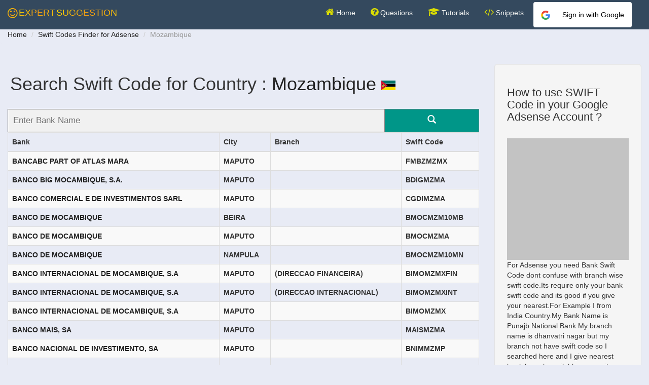

--- FILE ---
content_type: text/html; charset=UTF-8
request_url: https://expertsuggestion.com/swift-code-finder/MZ
body_size: 12348
content:

<!DOCTYPE html>
<html lang="en">
<head>
<meta charset="utf-8">
<meta http-equiv="X-UA-Compatible" content="IE=edge">
<meta name="viewport" content="width=device-width, initial-scale=1, shrink-to-fit=no">
<meta name="author" content="lalit kumar baghel"> 
<meta http-equiv="Content-Security-Policy" content="upgrade-insecure-requests"> 
<link rel="alternate" hreflang="x-default" href="https://expertsuggestion.com/swift-code-finder/MZ" />

<script async src="https://pagead2.googlesyndication.com/pagead/js/adsbygoogle.js?client=ca-pub-4219605316090251"
crossorigin="anonymous"></script>

<!-- <script async src="https://www.googletagmanager.com/gtag/js?id=UA-144408276-1"></script>
<script>
window.dataLayer = window.dataLayer || [];
function gtag(){dataLayer.push(arguments);}
gtag('js', new Date());
gtag('config', 'UA-144408276-1');
</script> -->
<link rel="stylesheet" href="https://cdnjs.cloudflare.com/ajax/libs/font-awesome/4.7.0/css/font-awesome.min.css">

<!-- Google tag (gtag.js) -->
<script async src="https://www.googletagmanager.com/gtag/js?id=G-HBDBKFG0N4"></script>
<script>
  window.dataLayer = window.dataLayer || [];
  function gtag(){dataLayer.push(arguments);}
  gtag('js', new Date());

  gtag('config', 'G-HBDBKFG0N4');
</script>


<style>
@media (min-width: 1200px){
    .container {
        width: 100% !important;
    }
}
</style>
  
    <title>Mozambique Swift Codes Finder for Adsense</title>
    <meta name="description" content="Mozambique Swift Code Finder for Adsense:This tool help you to find SWIFT and BIC Codes for all the banks in the country Mozambique">
    <meta name="csrf-token" content="3CgvBBX3VBk8ujpKY96bFOzzJrfJyhJCdiZ0NHlm">
    <link rel="shortcut icon" href="https://expertsuggestion.com/public/resources/assets/images/dd.png">
    <link rel="apple-touch-icon image_src" href="https://expertsuggestion.com/public/resources/assets/images/dd.png">
    <meta property="og:type" content= "website" />
    <meta property="og:url" content="http://expertsuggestion.com/"/>
    <meta property="og:site_name" content="expertsuggestion" />
    <meta property="og:image" itemprop="image primaryImageOfPage" content="https://expertsuggestion.com/public/resources/assets/images/dd.png" />
    <meta name="twitter:card" content="summary"/>
    <meta name="twitter:domain" content="expertsuggestion.com"/>
    <meta name="twitter:title" property="og:title" itemprop="name" content="Mozambique Swift Codes Finder for Adsense" />
    <meta name="twitter:description" property="og:description" itemprop="expertsuggestion" content="Mozambique Swift Code Finder for Adsense:This tool help you to find SWIFT and BIC Codes for all the banks in the country Mozambique" />
 
    <link rel="canonical" href="https://expertsuggestion.com/swift-code-finder/MZ" />
    <script src="https://ajax.googleapis.com/ajax/libs/jquery/1.7.1/jquery.min.js" type="text/javascript"></script>
<script src="https://cdnjs.cloudflare.com/ajax/libs/jquery.lazyload/1.9.1/jquery.lazyload.js" type="text/javascript"></script>

<script src="https://cdnjs.cloudflare.com/ajax/libs/trix/1.3.1/trix.js" integrity="sha512-/1nVu72YEESEbcmhE/EvjH/RxTg62EKvYWLG3NdeZibTCuEtW5M4z3aypcvsoZw03FAopi94y04GhuqRU9p+CQ==" crossorigin="anonymous"></script>
<link rel="stylesheet" href="https://cdnjs.cloudflare.com/ajax/libs/trix/1.3.1/trix.css" integrity="sha512-CWdvnJD7uGtuypLLe5rLU3eUAkbzBR3Bm1SFPEaRfvXXI2v2H5Y0057EMTzNuGGRIznt8+128QIDQ8RqmHbAdg==" crossorigin="anonymous" />

<link rel="stylesheet" href="//netdna.bootstrapcdn.com/bootstrap/3.0.2/css/bootstrap.min.css">
<script src="https://expertsuggestion.com/js/comman.js?v=14"></script>
<link rel="stylesheet" href="https://expertsuggestion.com/css/question.css?v=14">


<script src="https://cdn.jsdelivr.net/npm/video.js@7/dist/video.min.js"></script>
<link href="https://vjs.zencdn.net/7.20.3/video-js.css" rel="stylesheet" />











	
<script language="JavaScript" src="https://code.jquery.com/jquery-1.11.1.min.js" type="text/javascript"></script>
<script language="JavaScript" src="https://cdn.datatables.net/1.10.4/js/jquery.dataTables.min.js" type="text/javascript"></script>
<script language="JavaScript" src="https://cdn.datatables.net/plug-ins/3cfcc339e89/integration/bootstrap/3/dataTables.bootstrap.js" type="text/javascript"></script>
<script src="https://code.jquery.com/ui/1.12.1/jquery-ui.js"></script>

<link rel="stylesheet" type="text/css" href="https://cdn.datatables.net/plug-ins/3cfcc339e89/integration/bootstrap/3/dataTables.bootstrap.css">
<style>
#mydatatable_filter label  input{
  float:right;

}


</style>

</head>

<body>
 
<nav class="navbar navbar-inverse top-bar js-top-bar top-bar__network _fixed" style="position:fixed;width:100%;" >
  <div class="container wmx12 mx-auto grid ai-center h100" id="mynavc" >
    




    
  <div class="navbar-header">
      <button type="button" class="navbar-toggle" data-toggle="collapse" data-target="#myNavbar">
        <span class="icon-bar"></span>
        <span class="icon-bar"></span>
        <span class="icon-bar"></span>                        
      </button>
     <a class="navbar-brand" href="https://expertsuggestion.com" style="display:flex;">&nbsp;
     <i class="fa fa-smile-o navicon naviconlogo animate-charcter" aria-hidden="true" ></i>
     <!-- <img class="lazy" data-original="dd.png" style="height:30px;width:30px;"> -->
     <p class="animate-charcter" style="width:auto;margin-top: 5px;color:#ffffff;margin-left: 2px;">Expert 
     <p class="animate-charcter" style="width:auto;margin-top: 5px;color: #fde300 ;margin-left: 2px;">Suggestion</p></p>
     </a> 
    
    </div>



 

    <div class="collapse navbar-collapse" id="myNavbar" >

         <ul class="nav navbar-nav navbar-right" style="display:none2;">
                                        <li style="display:none;"><a     id="loginme" href="https://expertsuggestion.com/redirect"   style="color: #fce300  !important;font-size: larger;">Login Now Free</a> </li>
                    <li id="loginme" style="padding: 4px;"> 
                       <!-- <a href="https://expertsuggestion.com/redirect"  class="google-signup-btn pulse">
                  <span class="google-icon"><i class="fab fa-google"></i></span>
                  <span class="google-btn-text">Sign in with Google</span>
                </a> -->


<a href="https://expertsuggestion.com/redirect" class="google-login-button" style="color: #000 !important;background-color: #fff !important;">
  <span class="google-icon"></span>
  <span class="button-text">Sign in with Google</span>
</a>                    </li>
                 
                   
                 
                    
                         </ul>




 <ul class="nav navbar-nav mr-auto right-to-left uppernav">




<style>
.navicon{
    font-size: 18px !important;
    color: #dcde00 !important;
}
.navbar-inverse .navbar-nav>.open>a, .navbar-inverse .navbar-nav>.open>a:hover, .navbar-inverse .navbar-nav>.open>a:focus {
    background-color: #34495e !important;
}
.navbar-inverse .navbar-nav > li > a:not(.google-signup-btn) {
    color: #fff !important;
}

.naviconlogo{
font-size: 23px !important;
margin-top: 4px;
}
</style>


<style>#___gcse_0{max-width:400px!important;width:400px!important}.cse .gsc-control-cse,.gsc-control-cse{background-color:#34495e;margin-top:-5px!important;border:1px solid #34495e;height:35px!important}.cse .gsc-search-button-v2,.gsc-search-button-v2{font-size:0;padding:6px 27px;width:auto;vertical-align:middle;border:1px solid #666;border-radius:2px;-moz-border-radius:2px;-webkit-border-radius:2px;border-color:#009688;background-color:#009688;background-image:linear-gradient(top,#4d90fe,#4787ed)}.gsc-search-button:hover,.gsc-search-button-v2:hover{background-color:#009688}.cse .gsc-search-button-v2,.gsc-search-button{margin-left:-15px;height:35px!important}.gs_tti50{height:35px!important;border-radius:5%}</style>
<li><a href="https://expertsuggestion.com"   style="color: #fbfbf8 !important;"  class=""><i class="fa fa-home navicon" aria-hidden="true"></i> Home</a> </li> 
<li style="display:none;"><a href="https://expertsuggestion.com/course"   style="color: #fbfbf8 !important;"  class="">Courses</a> </li>
<li><a href="https://expertsuggestion.com/questions"   style="color: #fbfbf8 !important;"  class=""><i class="fa fa-question-circle navicon" aria-hidden="true"></i> Questions</a> </li>
<li><a  href="https://expertsuggestion.com/tutorial"   style="color: #fbfbf8 !important;"  class=""><i class="fa fa-graduation-cap navicon" aria-hidden="true"></i> Tutorials</a> </li>
<li><a href="https://expertsuggestion.com/snippets"   style="color: #fbfbf8 !important;"  class=""><i class="fa fa-code navicon" aria-hidden="true"></i> Snippets</a> </li>



<!-- 
<li id="customeli"  class="ignoreli corona"><script async src="https://cse.google.com/cse.js?cx=010895966533671175448:lscu4mu5nv7"></script>
<div class="gcse-search" ></div></li> -->


      </ul>
    



     
    
    
    
    
    
    
    
    
    
    </div>
  </div>


  

</nav>




<a id="openads"  style="display:none;"  target="_blank"    href=""></a>

<script>
   // console.log("hellolalit1");
   var lalit='';
  // console.log(lalit);
 </script>
 

  <script>
   
   lalit='yes';
 //  console.log(lalit);
   </script>
  
  <script>
  document.addEventListener('DOMContentLoaded', function () {
    setTimeout(function(){ 
      llaitcheck();
  }, 5000);
  });

  function llaitcheck(){
   // console.log(lalit);
      if(lalit != ''){
   //     console.log("here1");
      //  document.getElementById('aswift_6').click();
     //   document.getElementById('openads').click();
      }else{
     //   console.log("here2");
       // console.log(lalit);
      }
  }

</script>

<style>
.animate-charcter
{
   text-transform: uppercase;
  /* background-image: linear-gradient(
    -225deg,
    #231557 0%,
    #44107a 29%,
    #ff1361 67%,
    #fff800 100%
  ); */
  background-image: linear-gradient( -225deg, #fdde00 0%, #f39c12 29%, #fddf00 67%, #fff800 100% );
  background-size: auto auto;
  background-clip: border-box;
  background-size: 200% auto;
  color: #fff;
  background-clip: text;
  text-fill-color: transparent;
  -webkit-background-clip: text;
  -webkit-text-fill-color: transparent;
  animation: textclip 2s linear infinite;
  display: inline-block;
      /* font-size: 190px; */
}

@keyframes  textclip {
  to {
    background-position: 200% center;
  }
}

@keyframes  favicon-animation {
  0% {
    transform: rotate(0deg);
  }
  100% {
    transform: rotate(360deg);
  }
}

link[rel="shortcut icon"] {
  animation: favicon-animation 2s linear infinite;
}





</style>



<style>


div.example input[type=text] {
  padding: 10px;
  font-size: 17px;
  border: 1px solid grey;
  float: left;
  width: 80%;
  background: #f1f1f1;
}

div.example button {
    float: left;
    width: 20%;
    padding: 10px;
    /* background: #2196F3; */
    border-color: #009688;
    background-color: #009688;
    color: white;
    font-size: 17px;
    border: 1px solid grey;
    border-left: none;
    cursor: pointer;
}

div.example::after {
  content: "";
  clear: both;
  display: table;
}
</style>


<nav aria-label="breadcrumb" >
                <ol class="breadcrumb" style="background-color:#ECF0F1;">
                  <li class="breadcrumb-item"><a href="/">Home</a></li>
                  <li class="breadcrumb-item"   aria-current="page"><a href="https://expertsuggestion.com/swift-code-finder">Swift Codes Finder for Adsense</a></li>
                  <li class="breadcrumb-item active"  href="swift-code-finder/$country"  aria-current="page">Mozambique</li>
                </ol>
 </nav>

<section id="blog-section" >
     <div class="container">
     <div class="row">



                      <div class="col-sm-9">
<div class="row">
  <h1>&nbsp;&nbsp;Search Swift Code for Country :  
        <a href="https://expertsuggestion.com/swift-code-finder/MZ" >Mozambique</a> <img class="myimg lazy" data-original="https://expertsuggestion.com/png100px/mz.png"  style="width:28px;"/></h1>
        </br/>
        
  </div>

 

  
            <div class="example"  >
            <form  method="get" action="https://expertsuggestion.com/swift-code-finder/MZ" enctype="multipart/form-data"  >
            <input type="text" placeholder="Enter Bank Name" name="bank" value="">
            <button type="submit"  ><i class="glyphicon glyphicon-search"></i></button>
            </form>
            <br/>
            </div>
           
          

   

                      
                      <table class="example table table-striped table-bordered " cellspacing="0" width="100%" style="margin-top:-18px !important;width:100% !important;">
                              <thead  > 
                              <tr>
                                <th>Bank</th>
                                <th class="talc">City</th>
                                <th class="talc">Branch</th>
                                <th class="talc">Swift Code</th>             
                              </tr>
                            </thead>
                        
                          
                            </thead>

                            <tbody>
                            

                                                                
                                      <tr>
                                            <td class="talc"><a href="https://expertsuggestion.com/swift-code-finder/MZ?bank=BANCABC PART OF ATLAS MARA "><b>BANCABC PART OF ATLAS MARA </td>
                                            <td class="talc"><b>MAPUTO</td>
                                              <td class="talc"><b></b></td>
                                              <td class="talc"><b>FMBZMZMX</b></td>
                                          </tr>

                            
                                                                    
                                      <tr>
                                            <td class="talc"><a href="https://expertsuggestion.com/swift-code-finder/MZ?bank=BANCO BIG MOCAMBIQUE, S.A. "><b>BANCO BIG MOCAMBIQUE, S.A. </td>
                                            <td class="talc"><b>MAPUTO</td>
                                              <td class="talc"><b></b></td>
                                              <td class="talc"><b>BDIGMZMA</b></td>
                                          </tr>

                            
                                                                    
                                      <tr>
                                            <td class="talc"><a href="https://expertsuggestion.com/swift-code-finder/MZ?bank=BANCO COMERCIAL E DE INVESTIMENTOS SARL "><b>BANCO COMERCIAL E DE INVESTIMENTOS SARL </td>
                                            <td class="talc"><b>MAPUTO</td>
                                              <td class="talc"><b></b></td>
                                              <td class="talc"><b>CGDIMZMA</b></td>
                                          </tr>

                            
                                                                    
                                      <tr>
                                            <td class="talc"><a href="https://expertsuggestion.com/swift-code-finder/MZ?bank=BANCO DE MOCAMBIQUE "><b>BANCO DE MOCAMBIQUE </td>
                                            <td class="talc"><b>BEIRA</td>
                                              <td class="talc"><b></b></td>
                                              <td class="talc"><b>BMOCMZM10MB</b></td>
                                          </tr>

                            
                                                                    
                                      <tr>
                                            <td class="talc"><a href="https://expertsuggestion.com/swift-code-finder/MZ?bank=BANCO DE MOCAMBIQUE "><b>BANCO DE MOCAMBIQUE </td>
                                            <td class="talc"><b>MAPUTO</td>
                                              <td class="talc"><b></b></td>
                                              <td class="talc"><b>BMOCMZMA</b></td>
                                          </tr>

                            
                                                                    
                                      <tr>
                                            <td class="talc"><a href="https://expertsuggestion.com/swift-code-finder/MZ?bank=BANCO DE MOCAMBIQUE "><b>BANCO DE MOCAMBIQUE </td>
                                            <td class="talc"><b>NAMPULA</td>
                                              <td class="talc"><b></b></td>
                                              <td class="talc"><b>BMOCMZM10MN</b></td>
                                          </tr>

                            
                                                                    
                                      <tr>
                                            <td class="talc"><a href="https://expertsuggestion.com/swift-code-finder/MZ?bank=BANCO INTERNACIONAL DE MOCAMBIQUE, S.A "><b>BANCO INTERNACIONAL DE MOCAMBIQUE, S.A </td>
                                            <td class="talc"><b>MAPUTO</td>
                                              <td class="talc"><b>(DIRECCAO FINANCEIRA)</b></td>
                                              <td class="talc"><b>BIMOMZMXFIN</b></td>
                                          </tr>

                            
                                                                    
                                      <tr>
                                            <td class="talc"><a href="https://expertsuggestion.com/swift-code-finder/MZ?bank=BANCO INTERNACIONAL DE MOCAMBIQUE, S.A "><b>BANCO INTERNACIONAL DE MOCAMBIQUE, S.A </td>
                                            <td class="talc"><b>MAPUTO</td>
                                              <td class="talc"><b>(DIRECCAO INTERNACIONAL)</b></td>
                                              <td class="talc"><b>BIMOMZMXINT</b></td>
                                          </tr>

                            
                                                                    
                                      <tr>
                                            <td class="talc"><a href="https://expertsuggestion.com/swift-code-finder/MZ?bank=BANCO INTERNACIONAL DE MOCAMBIQUE, S.A "><b>BANCO INTERNACIONAL DE MOCAMBIQUE, S.A </td>
                                            <td class="talc"><b>MAPUTO</td>
                                              <td class="talc"><b></b></td>
                                              <td class="talc"><b>BIMOMZMX</b></td>
                                          </tr>

                            
                                                                    
                                      <tr>
                                            <td class="talc"><a href="https://expertsuggestion.com/swift-code-finder/MZ?bank=BANCO MAIS, SA "><b>BANCO MAIS, SA </td>
                                            <td class="talc"><b>MAPUTO</td>
                                              <td class="talc"><b></b></td>
                                              <td class="talc"><b>MAISMZMA</b></td>
                                          </tr>

                            
                                                                    
                                      <tr>
                                            <td class="talc"><a href="https://expertsuggestion.com/swift-code-finder/MZ?bank=BANCO NACIONAL DE INVESTIMENTO, SA "><b>BANCO NACIONAL DE INVESTIMENTO, SA </td>
                                            <td class="talc"><b>MAPUTO</td>
                                              <td class="talc"><b></b></td>
                                              <td class="talc"><b>BNIMMZMP</b></td>
                                          </tr>

                            
                                                                    
                                      <tr>
                                            <td class="talc"><a href="https://expertsuggestion.com/swift-code-finder/MZ?bank=BANCO PORTUGUES ATLANTICO "><b>BANCO PORTUGUES ATLANTICO </td>
                                            <td class="talc"><b>MAPUTO</td>
                                              <td class="talc"><b></b></td>
                                              <td class="talc"><b>ILBKMZM1</b></td>
                                          </tr>

                            
                                                                    
                                      <tr>
                                            <td class="talc"><a href="https://expertsuggestion.com/swift-code-finder/MZ?bank=BANCO SOCIETE GENERALE (MOCAMBIQUE) S.A. "><b>BANCO SOCIETE GENERALE (MOCAMBIQUE) S.A. </td>
                                            <td class="talc"><b>MAPUTO</td>
                                              <td class="talc"><b></b></td>
                                              <td class="talc"><b>SOGEMZMA</b></td>
                                          </tr>

                            
                                                                    
                                      <tr>
                                            <td class="talc"><a href="https://expertsuggestion.com/swift-code-finder/MZ?bank=BANCO TERRA, SA "><b>BANCO TERRA, SA </td>
                                            <td class="talc"><b>MAPUTO</td>
                                              <td class="talc"><b></b></td>
                                              <td class="talc"><b>TERRMZMA</b></td>
                                          </tr>

                            
                                                                    
                                      <tr>
                                            <td class="talc"><a href="https://expertsuggestion.com/swift-code-finder/MZ?bank=BANCO UNICO, SA "><b>BANCO UNICO, SA </td>
                                            <td class="talc"><b>MAPUTO</td>
                                              <td class="talc"><b></b></td>
                                              <td class="talc"><b>UNICMZMX</b></td>
                                          </tr>

                            
                                                                      </tbody>
                          </table>

        
                                  
          
         <center>  <div class="pagination">    <ul class="pagination">
        
                    <li class="disabled"><span>&laquo;</span></li>
        
        
                    
            
            
                                                                        <li class="active"><span>1</span></li>
                                                                                <li><a href="https://expertsuggestion.com/swift-code-finder/MZ?page=2">2</a></li>
                                                                                <li><a href="https://expertsuggestion.com/swift-code-finder/MZ?page=3">3</a></li>
                                                        
        
                    <li><a href="https://expertsuggestion.com/swift-code-finder/MZ?page=2" rel="next">&raquo;</a></li>
            </ul>
</div>  </center> 
        


                              


                          <div class="well well-lg">
           <h4 class="h1-sm">Swift Code Finder</h4>
           Swift Code Finder:This tool help you to find SWIFT and BIC Codes for all the banks in the world.
          </div>



          <div class="well well-lg">
          <h4 class="h1-sm">What is a SWIFT Code?</h4>
          <div class="clearfix">&nbsp;</div>
         
                        <p>A <strong>SWIFT Code</strong> is a standard format of Bank Identifier Code (BIC) used to specify a particular bank or branch. These codes are used when transferring money between banks, particularly for international wire transfers. Banks also use these codes for exchanging  messages between them.</p>

              <p>SWIFT codes comprise of 8 or 11 characters. All 11 digit codes refer to specific branches, while 8 digit codes (or those ending in 'XXX') refer to the head or primary office. SWIFT codes are formatted as follows:</p>

              <p class="example-swift big"><span>AAAA</span> <span>BB</span> <span>CC</span> <span>DDD</span></p>

              <ul>
                <li>First 4 characters - bank code (only letters)</li>
                <li>Next 2 characters - ISO 3166-1 alpha-2 country code (only letters)</li>
                <li>Next 2 characters - location code, passive participant will have "1" in the second character (letters and digits)</li>
                <li>Last 3 characters - branch code, optional - 'XXX' for primary office (letters and digits)</li>
              </ul>


          </div> 



          <div class="well well-lg">
          <h4 class="h1-sm">Full Form of Swift Code</h4>
          <p>The registrations of SWIFT Codes are handled by Society for Worldwide Interbank Financial Telecommunication (“SWIFT”) and their headquarters is located in La Hulpe, Belgium. SWIFT is the registered trademark of S.W.I.F.T. SCRL with a registered address at Avenue Adèle 1, B-1310 La Hulpe, Belgium.</p>
          </div>

          

                          <div class="col-sm-12">
                          <h3>Search Swift Code for Google Adsense by Country</h3>
                </div>

                                <div class="col-sm-4">

                  <img class="myimg lazy" data-original="https://expertsuggestion.com/png100px/af.png"  style="width:18px;"/>  
                    <a href="https://expertsuggestion.com/swift-code-finder/AF" >Afghanistan</a> 
                </div>
                    

                            <div class="col-sm-4">

                  <img class="myimg lazy" data-original="https://expertsuggestion.com/png100px/ax.png"  style="width:18px;"/>  
                    <a href="https://expertsuggestion.com/swift-code-finder/AX" >land Islands</a> 
                </div>
                    

                            <div class="col-sm-4">

                  <img class="myimg lazy" data-original="https://expertsuggestion.com/png100px/al.png"  style="width:18px;"/>  
                    <a href="https://expertsuggestion.com/swift-code-finder/AL" >Albania</a> 
                </div>
                    

                            <div class="col-sm-4">

                  <img class="myimg lazy" data-original="https://expertsuggestion.com/png100px/dz.png"  style="width:18px;"/>  
                    <a href="https://expertsuggestion.com/swift-code-finder/DZ" >Algeria</a> 
                </div>
                    

                            <div class="col-sm-4">

                  <img class="myimg lazy" data-original="https://expertsuggestion.com/png100px/as.png"  style="width:18px;"/>  
                    <a href="https://expertsuggestion.com/swift-code-finder/AS" >American Samoa</a> 
                </div>
                    

                            <div class="col-sm-4">

                  <img class="myimg lazy" data-original="https://expertsuggestion.com/png100px/ad.png"  style="width:18px;"/>  
                    <a href="https://expertsuggestion.com/swift-code-finder/AD" >AndorrA</a> 
                </div>
                    

                            <div class="col-sm-4">

                  <img class="myimg lazy" data-original="https://expertsuggestion.com/png100px/ao.png"  style="width:18px;"/>  
                    <a href="https://expertsuggestion.com/swift-code-finder/AO" >Angola</a> 
                </div>
                    

                            <div class="col-sm-4">

                  <img class="myimg lazy" data-original="https://expertsuggestion.com/png100px/ai.png"  style="width:18px;"/>  
                    <a href="https://expertsuggestion.com/swift-code-finder/AI" >Anguilla</a> 
                </div>
                    

                            <div class="col-sm-4">

                  <img class="myimg lazy" data-original="https://expertsuggestion.com/png100px/aq.png"  style="width:18px;"/>  
                    <a href="https://expertsuggestion.com/swift-code-finder/AQ" >Antarctica</a> 
                </div>
                    

                            <div class="col-sm-4">

                  <img class="myimg lazy" data-original="https://expertsuggestion.com/png100px/ag.png"  style="width:18px;"/>  
                    <a href="https://expertsuggestion.com/swift-code-finder/AG" >Antigua and Barbuda</a> 
                </div>
                    

                            <div class="col-sm-4">

                  <img class="myimg lazy" data-original="https://expertsuggestion.com/png100px/ar.png"  style="width:18px;"/>  
                    <a href="https://expertsuggestion.com/swift-code-finder/AR" >Argentina</a> 
                </div>
                    

                            <div class="col-sm-4">

                  <img class="myimg lazy" data-original="https://expertsuggestion.com/png100px/am.png"  style="width:18px;"/>  
                    <a href="https://expertsuggestion.com/swift-code-finder/AM" >Armenia</a> 
                </div>
                    

                            <div class="col-sm-4">

                  <img class="myimg lazy" data-original="https://expertsuggestion.com/png100px/aw.png"  style="width:18px;"/>  
                    <a href="https://expertsuggestion.com/swift-code-finder/AW" >Aruba</a> 
                </div>
                    

                            <div class="col-sm-4">

                  <img class="myimg lazy" data-original="https://expertsuggestion.com/png100px/au.png"  style="width:18px;"/>  
                    <a href="https://expertsuggestion.com/swift-code-finder/AU" >Australia</a> 
                </div>
                    

                            <div class="col-sm-4">

                  <img class="myimg lazy" data-original="https://expertsuggestion.com/png100px/at.png"  style="width:18px;"/>  
                    <a href="https://expertsuggestion.com/swift-code-finder/AT" >Austria</a> 
                </div>
                    

                            <div class="col-sm-4">

                  <img class="myimg lazy" data-original="https://expertsuggestion.com/png100px/az.png"  style="width:18px;"/>  
                    <a href="https://expertsuggestion.com/swift-code-finder/AZ" >Azerbaijan</a> 
                </div>
                    

                            <div class="col-sm-4">

                  <img class="myimg lazy" data-original="https://expertsuggestion.com/png100px/bs.png"  style="width:18px;"/>  
                    <a href="https://expertsuggestion.com/swift-code-finder/BS" >Bahamas</a> 
                </div>
                    

                            <div class="col-sm-4">

                  <img class="myimg lazy" data-original="https://expertsuggestion.com/png100px/bh.png"  style="width:18px;"/>  
                    <a href="https://expertsuggestion.com/swift-code-finder/BH" >Bahrain</a> 
                </div>
                    

                            <div class="col-sm-4">

                  <img class="myimg lazy" data-original="https://expertsuggestion.com/png100px/bd.png"  style="width:18px;"/>  
                    <a href="https://expertsuggestion.com/swift-code-finder/BD" >Bangladesh</a> 
                </div>
                    

                            <div class="col-sm-4">

                  <img class="myimg lazy" data-original="https://expertsuggestion.com/png100px/bb.png"  style="width:18px;"/>  
                    <a href="https://expertsuggestion.com/swift-code-finder/BB" >Barbados</a> 
                </div>
                    

                            <div class="col-sm-4">

                  <img class="myimg lazy" data-original="https://expertsuggestion.com/png100px/by.png"  style="width:18px;"/>  
                    <a href="https://expertsuggestion.com/swift-code-finder/BY" >Belarus</a> 
                </div>
                    

                            <div class="col-sm-4">

                  <img class="myimg lazy" data-original="https://expertsuggestion.com/png100px/be.png"  style="width:18px;"/>  
                    <a href="https://expertsuggestion.com/swift-code-finder/BE" >Belgium</a> 
                </div>
                    

                            <div class="col-sm-4">

                  <img class="myimg lazy" data-original="https://expertsuggestion.com/png100px/bz.png"  style="width:18px;"/>  
                    <a href="https://expertsuggestion.com/swift-code-finder/BZ" >Belize</a> 
                </div>
                    

                            <div class="col-sm-4">

                  <img class="myimg lazy" data-original="https://expertsuggestion.com/png100px/bj.png"  style="width:18px;"/>  
                    <a href="https://expertsuggestion.com/swift-code-finder/BJ" >Benin</a> 
                </div>
                    

                            <div class="col-sm-4">

                  <img class="myimg lazy" data-original="https://expertsuggestion.com/png100px/bm.png"  style="width:18px;"/>  
                    <a href="https://expertsuggestion.com/swift-code-finder/BM" >Bermuda</a> 
                </div>
                    

                            <div class="col-sm-4">

                  <img class="myimg lazy" data-original="https://expertsuggestion.com/png100px/bt.png"  style="width:18px;"/>  
                    <a href="https://expertsuggestion.com/swift-code-finder/BT" >Bhutan</a> 
                </div>
                    

                            <div class="col-sm-4">

                  <img class="myimg lazy" data-original="https://expertsuggestion.com/png100px/bo.png"  style="width:18px;"/>  
                    <a href="https://expertsuggestion.com/swift-code-finder/BO" >Bolivia</a> 
                </div>
                    

                            <div class="col-sm-4">

                  <img class="myimg lazy" data-original="https://expertsuggestion.com/png100px/ba.png"  style="width:18px;"/>  
                    <a href="https://expertsuggestion.com/swift-code-finder/BA" >Bosnia and Herzegovina</a> 
                </div>
                    

                            <div class="col-sm-4">

                  <img class="myimg lazy" data-original="https://expertsuggestion.com/png100px/bw.png"  style="width:18px;"/>  
                    <a href="https://expertsuggestion.com/swift-code-finder/BW" >Botswana</a> 
                </div>
                    

                            <div class="col-sm-4">

                  <img class="myimg lazy" data-original="https://expertsuggestion.com/png100px/bv.png"  style="width:18px;"/>  
                    <a href="https://expertsuggestion.com/swift-code-finder/BV" >Bouvet Island</a> 
                </div>
                    

                            <div class="col-sm-4">

                  <img class="myimg lazy" data-original="https://expertsuggestion.com/png100px/br.png"  style="width:18px;"/>  
                    <a href="https://expertsuggestion.com/swift-code-finder/BR" >Brazil</a> 
                </div>
                    

                            <div class="col-sm-4">

                  <img class="myimg lazy" data-original="https://expertsuggestion.com/png100px/io.png"  style="width:18px;"/>  
                    <a href="https://expertsuggestion.com/swift-code-finder/IO" >British Indian Ocean Territory</a> 
                </div>
                    

                            <div class="col-sm-4">

                  <img class="myimg lazy" data-original="https://expertsuggestion.com/png100px/bn.png"  style="width:18px;"/>  
                    <a href="https://expertsuggestion.com/swift-code-finder/BN" >Brunei Darussalam</a> 
                </div>
                    

                            <div class="col-sm-4">

                  <img class="myimg lazy" data-original="https://expertsuggestion.com/png100px/bg.png"  style="width:18px;"/>  
                    <a href="https://expertsuggestion.com/swift-code-finder/BG" >Bulgaria</a> 
                </div>
                    

                            <div class="col-sm-4">

                  <img class="myimg lazy" data-original="https://expertsuggestion.com/png100px/bf.png"  style="width:18px;"/>  
                    <a href="https://expertsuggestion.com/swift-code-finder/BF" >Burkina Faso</a> 
                </div>
                    

                            <div class="col-sm-4">

                  <img class="myimg lazy" data-original="https://expertsuggestion.com/png100px/bi.png"  style="width:18px;"/>  
                    <a href="https://expertsuggestion.com/swift-code-finder/BI" >Burundi</a> 
                </div>
                    

                            <div class="col-sm-4">

                  <img class="myimg lazy" data-original="https://expertsuggestion.com/png100px/kh.png"  style="width:18px;"/>  
                    <a href="https://expertsuggestion.com/swift-code-finder/KH" >Cambodia</a> 
                </div>
                    

                            <div class="col-sm-4">

                  <img class="myimg lazy" data-original="https://expertsuggestion.com/png100px/cm.png"  style="width:18px;"/>  
                    <a href="https://expertsuggestion.com/swift-code-finder/CM" >Cameroon</a> 
                </div>
                    

                            <div class="col-sm-4">

                  <img class="myimg lazy" data-original="https://expertsuggestion.com/png100px/ca.png"  style="width:18px;"/>  
                    <a href="https://expertsuggestion.com/swift-code-finder/CA" >Canada</a> 
                </div>
                    

                            <div class="col-sm-4">

                  <img class="myimg lazy" data-original="https://expertsuggestion.com/png100px/cv.png"  style="width:18px;"/>  
                    <a href="https://expertsuggestion.com/swift-code-finder/CV" >Cape Verde</a> 
                </div>
                    

                            <div class="col-sm-4">

                  <img class="myimg lazy" data-original="https://expertsuggestion.com/png100px/ky.png"  style="width:18px;"/>  
                    <a href="https://expertsuggestion.com/swift-code-finder/KY" >Cayman Islands</a> 
                </div>
                    

                            <div class="col-sm-4">

                  <img class="myimg lazy" data-original="https://expertsuggestion.com/png100px/cf.png"  style="width:18px;"/>  
                    <a href="https://expertsuggestion.com/swift-code-finder/CF" >Central African Republic</a> 
                </div>
                    

                            <div class="col-sm-4">

                  <img class="myimg lazy" data-original="https://expertsuggestion.com/png100px/td.png"  style="width:18px;"/>  
                    <a href="https://expertsuggestion.com/swift-code-finder/TD" >Chad</a> 
                </div>
                    

                            <div class="col-sm-4">

                  <img class="myimg lazy" data-original="https://expertsuggestion.com/png100px/cl.png"  style="width:18px;"/>  
                    <a href="https://expertsuggestion.com/swift-code-finder/CL" >Chile</a> 
                </div>
                    

                            <div class="col-sm-4">

                  <img class="myimg lazy" data-original="https://expertsuggestion.com/png100px/cn.png"  style="width:18px;"/>  
                    <a href="https://expertsuggestion.com/swift-code-finder/CN" >China</a> 
                </div>
                    

                            <div class="col-sm-4">

                  <img class="myimg lazy" data-original="https://expertsuggestion.com/png100px/cx.png"  style="width:18px;"/>  
                    <a href="https://expertsuggestion.com/swift-code-finder/CX" >Christmas Island</a> 
                </div>
                    

                            <div class="col-sm-4">

                  <img class="myimg lazy" data-original="https://expertsuggestion.com/png100px/cc.png"  style="width:18px;"/>  
                    <a href="https://expertsuggestion.com/swift-code-finder/CC" >Cocos (Keeling) Islands</a> 
                </div>
                    

                            <div class="col-sm-4">

                  <img class="myimg lazy" data-original="https://expertsuggestion.com/png100px/co.png"  style="width:18px;"/>  
                    <a href="https://expertsuggestion.com/swift-code-finder/CO" >Colombia</a> 
                </div>
                    

                            <div class="col-sm-4">

                  <img class="myimg lazy" data-original="https://expertsuggestion.com/png100px/km.png"  style="width:18px;"/>  
                    <a href="https://expertsuggestion.com/swift-code-finder/KM" >Comoros</a> 
                </div>
                    

                            <div class="col-sm-4">

                  <img class="myimg lazy" data-original="https://expertsuggestion.com/png100px/cg.png"  style="width:18px;"/>  
                    <a href="https://expertsuggestion.com/swift-code-finder/CG" >Congo</a> 
                </div>
                    

                            <div class="col-sm-4">

                  <img class="myimg lazy" data-original="https://expertsuggestion.com/png100px/cd.png"  style="width:18px;"/>  
                    <a href="https://expertsuggestion.com/swift-code-finder/CD" >Congo, The Democratic Republic of the</a> 
                </div>
                    

                            <div class="col-sm-4">

                  <img class="myimg lazy" data-original="https://expertsuggestion.com/png100px/ck.png"  style="width:18px;"/>  
                    <a href="https://expertsuggestion.com/swift-code-finder/CK" >Cook Islands</a> 
                </div>
                    

                            <div class="col-sm-4">

                  <img class="myimg lazy" data-original="https://expertsuggestion.com/png100px/cr.png"  style="width:18px;"/>  
                    <a href="https://expertsuggestion.com/swift-code-finder/CR" >Costa Rica</a> 
                </div>
                    

                            <div class="col-sm-4">

                  <img class="myimg lazy" data-original="https://expertsuggestion.com/png100px/ci.png"  style="width:18px;"/>  
                    <a href="https://expertsuggestion.com/swift-code-finder/CI" >Cote D&quot;Ivoire</a> 
                </div>
                    

                            <div class="col-sm-4">

                  <img class="myimg lazy" data-original="https://expertsuggestion.com/png100px/hr.png"  style="width:18px;"/>  
                    <a href="https://expertsuggestion.com/swift-code-finder/HR" >Croatia</a> 
                </div>
                    

                            <div class="col-sm-4">

                  <img class="myimg lazy" data-original="https://expertsuggestion.com/png100px/cu.png"  style="width:18px;"/>  
                    <a href="https://expertsuggestion.com/swift-code-finder/CU" >Cuba</a> 
                </div>
                    

                            <div class="col-sm-4">

                  <img class="myimg lazy" data-original="https://expertsuggestion.com/png100px/cy.png"  style="width:18px;"/>  
                    <a href="https://expertsuggestion.com/swift-code-finder/CY" >Cyprus</a> 
                </div>
                    

                            <div class="col-sm-4">

                  <img class="myimg lazy" data-original="https://expertsuggestion.com/png100px/cz.png"  style="width:18px;"/>  
                    <a href="https://expertsuggestion.com/swift-code-finder/CZ" >Czech Republic</a> 
                </div>
                    

                            <div class="col-sm-4">

                  <img class="myimg lazy" data-original="https://expertsuggestion.com/png100px/dk.png"  style="width:18px;"/>  
                    <a href="https://expertsuggestion.com/swift-code-finder/DK" >Denmark</a> 
                </div>
                    

                            <div class="col-sm-4">

                  <img class="myimg lazy" data-original="https://expertsuggestion.com/png100px/dj.png"  style="width:18px;"/>  
                    <a href="https://expertsuggestion.com/swift-code-finder/DJ" >Djibouti</a> 
                </div>
                    

                            <div class="col-sm-4">

                  <img class="myimg lazy" data-original="https://expertsuggestion.com/png100px/dm.png"  style="width:18px;"/>  
                    <a href="https://expertsuggestion.com/swift-code-finder/DM" >Dominica</a> 
                </div>
                    

                            <div class="col-sm-4">

                  <img class="myimg lazy" data-original="https://expertsuggestion.com/png100px/do.png"  style="width:18px;"/>  
                    <a href="https://expertsuggestion.com/swift-code-finder/DO" >Dominican Republic</a> 
                </div>
                    

                            <div class="col-sm-4">

                  <img class="myimg lazy" data-original="https://expertsuggestion.com/png100px/ec.png"  style="width:18px;"/>  
                    <a href="https://expertsuggestion.com/swift-code-finder/EC" >Ecuador</a> 
                </div>
                    

                            <div class="col-sm-4">

                  <img class="myimg lazy" data-original="https://expertsuggestion.com/png100px/eg.png"  style="width:18px;"/>  
                    <a href="https://expertsuggestion.com/swift-code-finder/EG" >Egypt</a> 
                </div>
                    

                            <div class="col-sm-4">

                  <img class="myimg lazy" data-original="https://expertsuggestion.com/png100px/sv.png"  style="width:18px;"/>  
                    <a href="https://expertsuggestion.com/swift-code-finder/SV" >El Salvador</a> 
                </div>
                    

                            <div class="col-sm-4">

                  <img class="myimg lazy" data-original="https://expertsuggestion.com/png100px/gq.png"  style="width:18px;"/>  
                    <a href="https://expertsuggestion.com/swift-code-finder/GQ" >Equatorial Guinea</a> 
                </div>
                    

                            <div class="col-sm-4">

                  <img class="myimg lazy" data-original="https://expertsuggestion.com/png100px/er.png"  style="width:18px;"/>  
                    <a href="https://expertsuggestion.com/swift-code-finder/ER" >Eritrea</a> 
                </div>
                    

                            <div class="col-sm-4">

                  <img class="myimg lazy" data-original="https://expertsuggestion.com/png100px/ee.png"  style="width:18px;"/>  
                    <a href="https://expertsuggestion.com/swift-code-finder/EE" >Estonia</a> 
                </div>
                    

                            <div class="col-sm-4">

                  <img class="myimg lazy" data-original="https://expertsuggestion.com/png100px/et.png"  style="width:18px;"/>  
                    <a href="https://expertsuggestion.com/swift-code-finder/ET" >Ethiopia</a> 
                </div>
                    

                            <div class="col-sm-4">

                  <img class="myimg lazy" data-original="https://expertsuggestion.com/png100px/fk.png"  style="width:18px;"/>  
                    <a href="https://expertsuggestion.com/swift-code-finder/FK" >Falkland Islands (Malvinas)</a> 
                </div>
                    

                            <div class="col-sm-4">

                  <img class="myimg lazy" data-original="https://expertsuggestion.com/png100px/fo.png"  style="width:18px;"/>  
                    <a href="https://expertsuggestion.com/swift-code-finder/FO" >Faroe Islands</a> 
                </div>
                    

                            <div class="col-sm-4">

                  <img class="myimg lazy" data-original="https://expertsuggestion.com/png100px/fj.png"  style="width:18px;"/>  
                    <a href="https://expertsuggestion.com/swift-code-finder/FJ" >Fiji</a> 
                </div>
                    

                            <div class="col-sm-4">

                  <img class="myimg lazy" data-original="https://expertsuggestion.com/png100px/fi.png"  style="width:18px;"/>  
                    <a href="https://expertsuggestion.com/swift-code-finder/FI" >Finland</a> 
                </div>
                    

                            <div class="col-sm-4">

                  <img class="myimg lazy" data-original="https://expertsuggestion.com/png100px/fr.png"  style="width:18px;"/>  
                    <a href="https://expertsuggestion.com/swift-code-finder/FR" >France</a> 
                </div>
                    

                            <div class="col-sm-4">

                  <img class="myimg lazy" data-original="https://expertsuggestion.com/png100px/gf.png"  style="width:18px;"/>  
                    <a href="https://expertsuggestion.com/swift-code-finder/GF" >French Guiana</a> 
                </div>
                    

                            <div class="col-sm-4">

                  <img class="myimg lazy" data-original="https://expertsuggestion.com/png100px/pf.png"  style="width:18px;"/>  
                    <a href="https://expertsuggestion.com/swift-code-finder/PF" >French Polynesia</a> 
                </div>
                    

                            <div class="col-sm-4">

                  <img class="myimg lazy" data-original="https://expertsuggestion.com/png100px/tf.png"  style="width:18px;"/>  
                    <a href="https://expertsuggestion.com/swift-code-finder/TF" >French Southern Territories</a> 
                </div>
                    

                            <div class="col-sm-4">

                  <img class="myimg lazy" data-original="https://expertsuggestion.com/png100px/ga.png"  style="width:18px;"/>  
                    <a href="https://expertsuggestion.com/swift-code-finder/GA" >Gabon</a> 
                </div>
                    

                            <div class="col-sm-4">

                  <img class="myimg lazy" data-original="https://expertsuggestion.com/png100px/gm.png"  style="width:18px;"/>  
                    <a href="https://expertsuggestion.com/swift-code-finder/GM" >Gambia</a> 
                </div>
                    

                            <div class="col-sm-4">

                  <img class="myimg lazy" data-original="https://expertsuggestion.com/png100px/ge.png"  style="width:18px;"/>  
                    <a href="https://expertsuggestion.com/swift-code-finder/GE" >Georgia</a> 
                </div>
                    

                            <div class="col-sm-4">

                  <img class="myimg lazy" data-original="https://expertsuggestion.com/png100px/de.png"  style="width:18px;"/>  
                    <a href="https://expertsuggestion.com/swift-code-finder/DE" >Germany</a> 
                </div>
                    

                            <div class="col-sm-4">

                  <img class="myimg lazy" data-original="https://expertsuggestion.com/png100px/gh.png"  style="width:18px;"/>  
                    <a href="https://expertsuggestion.com/swift-code-finder/GH" >Ghana</a> 
                </div>
                    

                            <div class="col-sm-4">

                  <img class="myimg lazy" data-original="https://expertsuggestion.com/png100px/gi.png"  style="width:18px;"/>  
                    <a href="https://expertsuggestion.com/swift-code-finder/GI" >Gibraltar</a> 
                </div>
                    

                            <div class="col-sm-4">

                  <img class="myimg lazy" data-original="https://expertsuggestion.com/png100px/gr.png"  style="width:18px;"/>  
                    <a href="https://expertsuggestion.com/swift-code-finder/GR" >Greece</a> 
                </div>
                    

                            <div class="col-sm-4">

                  <img class="myimg lazy" data-original="https://expertsuggestion.com/png100px/gl.png"  style="width:18px;"/>  
                    <a href="https://expertsuggestion.com/swift-code-finder/GL" >Greenland</a> 
                </div>
                    

                            <div class="col-sm-4">

                  <img class="myimg lazy" data-original="https://expertsuggestion.com/png100px/gd.png"  style="width:18px;"/>  
                    <a href="https://expertsuggestion.com/swift-code-finder/GD" >Grenada</a> 
                </div>
                    

                            <div class="col-sm-4">

                  <img class="myimg lazy" data-original="https://expertsuggestion.com/png100px/gp.png"  style="width:18px;"/>  
                    <a href="https://expertsuggestion.com/swift-code-finder/GP" >Guadeloupe</a> 
                </div>
                    

                            <div class="col-sm-4">

                  <img class="myimg lazy" data-original="https://expertsuggestion.com/png100px/gu.png"  style="width:18px;"/>  
                    <a href="https://expertsuggestion.com/swift-code-finder/GU" >Guam</a> 
                </div>
                    

                            <div class="col-sm-4">

                  <img class="myimg lazy" data-original="https://expertsuggestion.com/png100px/gt.png"  style="width:18px;"/>  
                    <a href="https://expertsuggestion.com/swift-code-finder/GT" >Guatemala</a> 
                </div>
                    

                            <div class="col-sm-4">

                  <img class="myimg lazy" data-original="https://expertsuggestion.com/png100px/gg.png"  style="width:18px;"/>  
                    <a href="https://expertsuggestion.com/swift-code-finder/GG" >Guernsey</a> 
                </div>
                    

                            <div class="col-sm-4">

                  <img class="myimg lazy" data-original="https://expertsuggestion.com/png100px/gn.png"  style="width:18px;"/>  
                    <a href="https://expertsuggestion.com/swift-code-finder/GN" >Guinea</a> 
                </div>
                    

                            <div class="col-sm-4">

                  <img class="myimg lazy" data-original="https://expertsuggestion.com/png100px/gw.png"  style="width:18px;"/>  
                    <a href="https://expertsuggestion.com/swift-code-finder/GW" >Guinea-Bissau</a> 
                </div>
                    

                            <div class="col-sm-4">

                  <img class="myimg lazy" data-original="https://expertsuggestion.com/png100px/gy.png"  style="width:18px;"/>  
                    <a href="https://expertsuggestion.com/swift-code-finder/GY" >Guyana</a> 
                </div>
                    

                            <div class="col-sm-4">

                  <img class="myimg lazy" data-original="https://expertsuggestion.com/png100px/ht.png"  style="width:18px;"/>  
                    <a href="https://expertsuggestion.com/swift-code-finder/HT" >Haiti</a> 
                </div>
                    

                            <div class="col-sm-4">

                  <img class="myimg lazy" data-original="https://expertsuggestion.com/png100px/hm.png"  style="width:18px;"/>  
                    <a href="https://expertsuggestion.com/swift-code-finder/HM" >Heard Island and Mcdonald Islands</a> 
                </div>
                    

                            <div class="col-sm-4">

                  <img class="myimg lazy" data-original="https://expertsuggestion.com/png100px/va.png"  style="width:18px;"/>  
                    <a href="https://expertsuggestion.com/swift-code-finder/VA" >Holy See (Vatican City State)</a> 
                </div>
                    

                            <div class="col-sm-4">

                  <img class="myimg lazy" data-original="https://expertsuggestion.com/png100px/hn.png"  style="width:18px;"/>  
                    <a href="https://expertsuggestion.com/swift-code-finder/HN" >Honduras</a> 
                </div>
                    

                            <div class="col-sm-4">

                  <img class="myimg lazy" data-original="https://expertsuggestion.com/png100px/hk.png"  style="width:18px;"/>  
                    <a href="https://expertsuggestion.com/swift-code-finder/HK" >Hong Kong</a> 
                </div>
                    

                            <div class="col-sm-4">

                  <img class="myimg lazy" data-original="https://expertsuggestion.com/png100px/hu.png"  style="width:18px;"/>  
                    <a href="https://expertsuggestion.com/swift-code-finder/HU" >Hungary</a> 
                </div>
                    

                            <div class="col-sm-4">

                  <img class="myimg lazy" data-original="https://expertsuggestion.com/png100px/is.png"  style="width:18px;"/>  
                    <a href="https://expertsuggestion.com/swift-code-finder/IS" >Iceland</a> 
                </div>
                    

                            <div class="col-sm-4">

                  <img class="myimg lazy" data-original="https://expertsuggestion.com/png100px/in.png"  style="width:18px;"/>  
                    <a href="https://expertsuggestion.com/swift-code-finder/IN" >India</a> 
                </div>
                    

                            <div class="col-sm-4">

                  <img class="myimg lazy" data-original="https://expertsuggestion.com/png100px/id.png"  style="width:18px;"/>  
                    <a href="https://expertsuggestion.com/swift-code-finder/ID" >Indonesia</a> 
                </div>
                    

                            <div class="col-sm-4">

                  <img class="myimg lazy" data-original="https://expertsuggestion.com/png100px/ir.png"  style="width:18px;"/>  
                    <a href="https://expertsuggestion.com/swift-code-finder/IR" >Iran, Islamic Republic Of</a> 
                </div>
                    

                            <div class="col-sm-4">

                  <img class="myimg lazy" data-original="https://expertsuggestion.com/png100px/iq.png"  style="width:18px;"/>  
                    <a href="https://expertsuggestion.com/swift-code-finder/IQ" >Iraq</a> 
                </div>
                    

                            <div class="col-sm-4">

                  <img class="myimg lazy" data-original="https://expertsuggestion.com/png100px/ie.png"  style="width:18px;"/>  
                    <a href="https://expertsuggestion.com/swift-code-finder/IE" >Ireland</a> 
                </div>
                    

                            <div class="col-sm-4">

                  <img class="myimg lazy" data-original="https://expertsuggestion.com/png100px/im.png"  style="width:18px;"/>  
                    <a href="https://expertsuggestion.com/swift-code-finder/IM" >Isle of Man</a> 
                </div>
                    

                            <div class="col-sm-4">

                  <img class="myimg lazy" data-original="https://expertsuggestion.com/png100px/il.png"  style="width:18px;"/>  
                    <a href="https://expertsuggestion.com/swift-code-finder/IL" >Israel</a> 
                </div>
                    

                            <div class="col-sm-4">

                  <img class="myimg lazy" data-original="https://expertsuggestion.com/png100px/it.png"  style="width:18px;"/>  
                    <a href="https://expertsuggestion.com/swift-code-finder/IT" >Italy</a> 
                </div>
                    

                            <div class="col-sm-4">

                  <img class="myimg lazy" data-original="https://expertsuggestion.com/png100px/jm.png"  style="width:18px;"/>  
                    <a href="https://expertsuggestion.com/swift-code-finder/JM" >Jamaica</a> 
                </div>
                    

                            <div class="col-sm-4">

                  <img class="myimg lazy" data-original="https://expertsuggestion.com/png100px/jp.png"  style="width:18px;"/>  
                    <a href="https://expertsuggestion.com/swift-code-finder/JP" >Japan</a> 
                </div>
                    

                            <div class="col-sm-4">

                  <img class="myimg lazy" data-original="https://expertsuggestion.com/png100px/je.png"  style="width:18px;"/>  
                    <a href="https://expertsuggestion.com/swift-code-finder/JE" >Jersey</a> 
                </div>
                    

                            <div class="col-sm-4">

                  <img class="myimg lazy" data-original="https://expertsuggestion.com/png100px/jo.png"  style="width:18px;"/>  
                    <a href="https://expertsuggestion.com/swift-code-finder/JO" >Jordan</a> 
                </div>
                    

                            <div class="col-sm-4">

                  <img class="myimg lazy" data-original="https://expertsuggestion.com/png100px/kz.png"  style="width:18px;"/>  
                    <a href="https://expertsuggestion.com/swift-code-finder/KZ" >Kazakhstan</a> 
                </div>
                    

                            <div class="col-sm-4">

                  <img class="myimg lazy" data-original="https://expertsuggestion.com/png100px/ke.png"  style="width:18px;"/>  
                    <a href="https://expertsuggestion.com/swift-code-finder/KE" >Kenya</a> 
                </div>
                    

                            <div class="col-sm-4">

                  <img class="myimg lazy" data-original="https://expertsuggestion.com/png100px/ki.png"  style="width:18px;"/>  
                    <a href="https://expertsuggestion.com/swift-code-finder/KI" >Kiribati</a> 
                </div>
                    

                            <div class="col-sm-4">

                  <img class="myimg lazy" data-original="https://expertsuggestion.com/png100px/kp.png"  style="width:18px;"/>  
                    <a href="https://expertsuggestion.com/swift-code-finder/KP" >Korea, Democratic People&quot;S Republic of</a> 
                </div>
                    

                            <div class="col-sm-4">

                  <img class="myimg lazy" data-original="https://expertsuggestion.com/png100px/kr.png"  style="width:18px;"/>  
                    <a href="https://expertsuggestion.com/swift-code-finder/KR" >Korea, Republic of</a> 
                </div>
                    

                            <div class="col-sm-4">

                  <img class="myimg lazy" data-original="https://expertsuggestion.com/png100px/kw.png"  style="width:18px;"/>  
                    <a href="https://expertsuggestion.com/swift-code-finder/KW" >Kuwait</a> 
                </div>
                    

                            <div class="col-sm-4">

                  <img class="myimg lazy" data-original="https://expertsuggestion.com/png100px/kg.png"  style="width:18px;"/>  
                    <a href="https://expertsuggestion.com/swift-code-finder/KG" >Kyrgyzstan</a> 
                </div>
                    

                            <div class="col-sm-4">

                  <img class="myimg lazy" data-original="https://expertsuggestion.com/png100px/la.png"  style="width:18px;"/>  
                    <a href="https://expertsuggestion.com/swift-code-finder/LA" >Lao People&quot;S Democratic Republic</a> 
                </div>
                    

                            <div class="col-sm-4">

                  <img class="myimg lazy" data-original="https://expertsuggestion.com/png100px/lv.png"  style="width:18px;"/>  
                    <a href="https://expertsuggestion.com/swift-code-finder/LV" >Latvia</a> 
                </div>
                    

                            <div class="col-sm-4">

                  <img class="myimg lazy" data-original="https://expertsuggestion.com/png100px/lb.png"  style="width:18px;"/>  
                    <a href="https://expertsuggestion.com/swift-code-finder/LB" >Lebanon</a> 
                </div>
                    

                            <div class="col-sm-4">

                  <img class="myimg lazy" data-original="https://expertsuggestion.com/png100px/ls.png"  style="width:18px;"/>  
                    <a href="https://expertsuggestion.com/swift-code-finder/LS" >Lesotho</a> 
                </div>
                    

                            <div class="col-sm-4">

                  <img class="myimg lazy" data-original="https://expertsuggestion.com/png100px/lr.png"  style="width:18px;"/>  
                    <a href="https://expertsuggestion.com/swift-code-finder/LR" >Liberia</a> 
                </div>
                    

                            <div class="col-sm-4">

                  <img class="myimg lazy" data-original="https://expertsuggestion.com/png100px/ly.png"  style="width:18px;"/>  
                    <a href="https://expertsuggestion.com/swift-code-finder/LY" >Libyan Arab Jamahiriya</a> 
                </div>
                    

                            <div class="col-sm-4">

                  <img class="myimg lazy" data-original="https://expertsuggestion.com/png100px/li.png"  style="width:18px;"/>  
                    <a href="https://expertsuggestion.com/swift-code-finder/LI" >Liechtenstein</a> 
                </div>
                    

                            <div class="col-sm-4">

                  <img class="myimg lazy" data-original="https://expertsuggestion.com/png100px/lt.png"  style="width:18px;"/>  
                    <a href="https://expertsuggestion.com/swift-code-finder/LT" >Lithuania</a> 
                </div>
                    

                            <div class="col-sm-4">

                  <img class="myimg lazy" data-original="https://expertsuggestion.com/png100px/lu.png"  style="width:18px;"/>  
                    <a href="https://expertsuggestion.com/swift-code-finder/LU" >Luxembourg</a> 
                </div>
                    

                            <div class="col-sm-4">

                  <img class="myimg lazy" data-original="https://expertsuggestion.com/png100px/mo.png"  style="width:18px;"/>  
                    <a href="https://expertsuggestion.com/swift-code-finder/MO" >Macao</a> 
                </div>
                    

                            <div class="col-sm-4">

                  <img class="myimg lazy" data-original="https://expertsuggestion.com/png100px/mk.png"  style="width:18px;"/>  
                    <a href="https://expertsuggestion.com/swift-code-finder/MK" >Macedonia, The Former Yugoslav Republic of</a> 
                </div>
                    

                            <div class="col-sm-4">

                  <img class="myimg lazy" data-original="https://expertsuggestion.com/png100px/mg.png"  style="width:18px;"/>  
                    <a href="https://expertsuggestion.com/swift-code-finder/MG" >Madagascar</a> 
                </div>
                    

                            <div class="col-sm-4">

                  <img class="myimg lazy" data-original="https://expertsuggestion.com/png100px/mw.png"  style="width:18px;"/>  
                    <a href="https://expertsuggestion.com/swift-code-finder/MW" >Malawi</a> 
                </div>
                    

                            <div class="col-sm-4">

                  <img class="myimg lazy" data-original="https://expertsuggestion.com/png100px/my.png"  style="width:18px;"/>  
                    <a href="https://expertsuggestion.com/swift-code-finder/MY" >Malaysia</a> 
                </div>
                    

                            <div class="col-sm-4">

                  <img class="myimg lazy" data-original="https://expertsuggestion.com/png100px/mv.png"  style="width:18px;"/>  
                    <a href="https://expertsuggestion.com/swift-code-finder/MV" >Maldives</a> 
                </div>
                    

                            <div class="col-sm-4">

                  <img class="myimg lazy" data-original="https://expertsuggestion.com/png100px/ml.png"  style="width:18px;"/>  
                    <a href="https://expertsuggestion.com/swift-code-finder/ML" >Mali</a> 
                </div>
                    

                            <div class="col-sm-4">

                  <img class="myimg lazy" data-original="https://expertsuggestion.com/png100px/mt.png"  style="width:18px;"/>  
                    <a href="https://expertsuggestion.com/swift-code-finder/MT" >Malta</a> 
                </div>
                    

                            <div class="col-sm-4">

                  <img class="myimg lazy" data-original="https://expertsuggestion.com/png100px/mh.png"  style="width:18px;"/>  
                    <a href="https://expertsuggestion.com/swift-code-finder/MH" >Marshall Islands</a> 
                </div>
                    

                            <div class="col-sm-4">

                  <img class="myimg lazy" data-original="https://expertsuggestion.com/png100px/mq.png"  style="width:18px;"/>  
                    <a href="https://expertsuggestion.com/swift-code-finder/MQ" >Martinique</a> 
                </div>
                    

                            <div class="col-sm-4">

                  <img class="myimg lazy" data-original="https://expertsuggestion.com/png100px/mr.png"  style="width:18px;"/>  
                    <a href="https://expertsuggestion.com/swift-code-finder/MR" >Mauritania</a> 
                </div>
                    

                            <div class="col-sm-4">

                  <img class="myimg lazy" data-original="https://expertsuggestion.com/png100px/mu.png"  style="width:18px;"/>  
                    <a href="https://expertsuggestion.com/swift-code-finder/MU" >Mauritius</a> 
                </div>
                    

                            <div class="col-sm-4">

                  <img class="myimg lazy" data-original="https://expertsuggestion.com/png100px/yt.png"  style="width:18px;"/>  
                    <a href="https://expertsuggestion.com/swift-code-finder/YT" >Mayotte</a> 
                </div>
                    

                            <div class="col-sm-4">

                  <img class="myimg lazy" data-original="https://expertsuggestion.com/png100px/mx.png"  style="width:18px;"/>  
                    <a href="https://expertsuggestion.com/swift-code-finder/MX" >Mexico</a> 
                </div>
                    

                            <div class="col-sm-4">

                  <img class="myimg lazy" data-original="https://expertsuggestion.com/png100px/fm.png"  style="width:18px;"/>  
                    <a href="https://expertsuggestion.com/swift-code-finder/FM" >Micronesia, Federated States of</a> 
                </div>
                    

                            <div class="col-sm-4">

                  <img class="myimg lazy" data-original="https://expertsuggestion.com/png100px/md.png"  style="width:18px;"/>  
                    <a href="https://expertsuggestion.com/swift-code-finder/MD" >Moldova, Republic of</a> 
                </div>
                    

                            <div class="col-sm-4">

                  <img class="myimg lazy" data-original="https://expertsuggestion.com/png100px/mc.png"  style="width:18px;"/>  
                    <a href="https://expertsuggestion.com/swift-code-finder/MC" >Monaco</a> 
                </div>
                    

                            <div class="col-sm-4">

                  <img class="myimg lazy" data-original="https://expertsuggestion.com/png100px/mn.png"  style="width:18px;"/>  
                    <a href="https://expertsuggestion.com/swift-code-finder/MN" >Mongolia</a> 
                </div>
                    

                            <div class="col-sm-4">

                  <img class="myimg lazy" data-original="https://expertsuggestion.com/png100px/me.png"  style="width:18px;"/>  
                    <a href="https://expertsuggestion.com/swift-code-finder/ME" >Montenegro</a> 
                </div>
                    

                            <div class="col-sm-4">

                  <img class="myimg lazy" data-original="https://expertsuggestion.com/png100px/ms.png"  style="width:18px;"/>  
                    <a href="https://expertsuggestion.com/swift-code-finder/MS" >Montserrat</a> 
                </div>
                    

                            <div class="col-sm-4">

                  <img class="myimg lazy" data-original="https://expertsuggestion.com/png100px/ma.png"  style="width:18px;"/>  
                    <a href="https://expertsuggestion.com/swift-code-finder/MA" >Morocco</a> 
                </div>
                    

                            <div class="col-sm-4">

                  <img class="myimg lazy" data-original="https://expertsuggestion.com/png100px/mz.png"  style="width:18px;"/>  
                    <a href="https://expertsuggestion.com/swift-code-finder/MZ" >Mozambique</a> 
                </div>
                    

                            <div class="col-sm-4">

                  <img class="myimg lazy" data-original="https://expertsuggestion.com/png100px/mm.png"  style="width:18px;"/>  
                    <a href="https://expertsuggestion.com/swift-code-finder/MM" >Myanmar</a> 
                </div>
                    

                            <div class="col-sm-4">

                  <img class="myimg lazy" data-original="https://expertsuggestion.com/png100px/na.png"  style="width:18px;"/>  
                    <a href="https://expertsuggestion.com/swift-code-finder/NA" >Namibia</a> 
                </div>
                    

                            <div class="col-sm-4">

                  <img class="myimg lazy" data-original="https://expertsuggestion.com/png100px/nr.png"  style="width:18px;"/>  
                    <a href="https://expertsuggestion.com/swift-code-finder/NR" >Nauru</a> 
                </div>
                    

                            <div class="col-sm-4">

                  <img class="myimg lazy" data-original="https://expertsuggestion.com/png100px/np.png"  style="width:18px;"/>  
                    <a href="https://expertsuggestion.com/swift-code-finder/NP" >Nepal</a> 
                </div>
                    

                            <div class="col-sm-4">

                  <img class="myimg lazy" data-original="https://expertsuggestion.com/png100px/nl.png"  style="width:18px;"/>  
                    <a href="https://expertsuggestion.com/swift-code-finder/NL" >Netherlands</a> 
                </div>
                    

                            <div class="col-sm-4">

                  <img class="myimg lazy" data-original="https://expertsuggestion.com/png100px/an.png"  style="width:18px;"/>  
                    <a href="https://expertsuggestion.com/swift-code-finder/AN" >Netherlands Antilles</a> 
                </div>
                    

                            <div class="col-sm-4">

                  <img class="myimg lazy" data-original="https://expertsuggestion.com/png100px/nc.png"  style="width:18px;"/>  
                    <a href="https://expertsuggestion.com/swift-code-finder/NC" >New Caledonia</a> 
                </div>
                    

                            <div class="col-sm-4">

                  <img class="myimg lazy" data-original="https://expertsuggestion.com/png100px/nz.png"  style="width:18px;"/>  
                    <a href="https://expertsuggestion.com/swift-code-finder/NZ" >New Zealand</a> 
                </div>
                    

                            <div class="col-sm-4">

                  <img class="myimg lazy" data-original="https://expertsuggestion.com/png100px/ni.png"  style="width:18px;"/>  
                    <a href="https://expertsuggestion.com/swift-code-finder/NI" >Nicaragua</a> 
                </div>
                    

                            <div class="col-sm-4">

                  <img class="myimg lazy" data-original="https://expertsuggestion.com/png100px/ne.png"  style="width:18px;"/>  
                    <a href="https://expertsuggestion.com/swift-code-finder/NE" >Niger</a> 
                </div>
                    

                            <div class="col-sm-4">

                  <img class="myimg lazy" data-original="https://expertsuggestion.com/png100px/ng.png"  style="width:18px;"/>  
                    <a href="https://expertsuggestion.com/swift-code-finder/NG" >Nigeria</a> 
                </div>
                    

                            <div class="col-sm-4">

                  <img class="myimg lazy" data-original="https://expertsuggestion.com/png100px/nu.png"  style="width:18px;"/>  
                    <a href="https://expertsuggestion.com/swift-code-finder/NU" >Niue</a> 
                </div>
                    

                            <div class="col-sm-4">

                  <img class="myimg lazy" data-original="https://expertsuggestion.com/png100px/nf.png"  style="width:18px;"/>  
                    <a href="https://expertsuggestion.com/swift-code-finder/NF" >Norfolk Island</a> 
                </div>
                    

                            <div class="col-sm-4">

                  <img class="myimg lazy" data-original="https://expertsuggestion.com/png100px/mp.png"  style="width:18px;"/>  
                    <a href="https://expertsuggestion.com/swift-code-finder/MP" >Northern Mariana Islands</a> 
                </div>
                    

                            <div class="col-sm-4">

                  <img class="myimg lazy" data-original="https://expertsuggestion.com/png100px/no.png"  style="width:18px;"/>  
                    <a href="https://expertsuggestion.com/swift-code-finder/NO" >Norway</a> 
                </div>
                    

                            <div class="col-sm-4">

                  <img class="myimg lazy" data-original="https://expertsuggestion.com/png100px/om.png"  style="width:18px;"/>  
                    <a href="https://expertsuggestion.com/swift-code-finder/OM" >Oman</a> 
                </div>
                    

                            <div class="col-sm-4">

                  <img class="myimg lazy" data-original="https://expertsuggestion.com/png100px/pk.png"  style="width:18px;"/>  
                    <a href="https://expertsuggestion.com/swift-code-finder/PK" >Pakistan</a> 
                </div>
                    

                            <div class="col-sm-4">

                  <img class="myimg lazy" data-original="https://expertsuggestion.com/png100px/pw.png"  style="width:18px;"/>  
                    <a href="https://expertsuggestion.com/swift-code-finder/PW" >Palau</a> 
                </div>
                    

                            <div class="col-sm-4">

                  <img class="myimg lazy" data-original="https://expertsuggestion.com/png100px/ps.png"  style="width:18px;"/>  
                    <a href="https://expertsuggestion.com/swift-code-finder/PS" >Palestinian Territory, Occupied</a> 
                </div>
                    

                            <div class="col-sm-4">

                  <img class="myimg lazy" data-original="https://expertsuggestion.com/png100px/pa.png"  style="width:18px;"/>  
                    <a href="https://expertsuggestion.com/swift-code-finder/PA" >Panama</a> 
                </div>
                    

                            <div class="col-sm-4">

                  <img class="myimg lazy" data-original="https://expertsuggestion.com/png100px/pg.png"  style="width:18px;"/>  
                    <a href="https://expertsuggestion.com/swift-code-finder/PG" >Papua New Guinea</a> 
                </div>
                    

                            <div class="col-sm-4">

                  <img class="myimg lazy" data-original="https://expertsuggestion.com/png100px/py.png"  style="width:18px;"/>  
                    <a href="https://expertsuggestion.com/swift-code-finder/PY" >Paraguay</a> 
                </div>
                    

                            <div class="col-sm-4">

                  <img class="myimg lazy" data-original="https://expertsuggestion.com/png100px/pe.png"  style="width:18px;"/>  
                    <a href="https://expertsuggestion.com/swift-code-finder/PE" >Peru</a> 
                </div>
                    

                            <div class="col-sm-4">

                  <img class="myimg lazy" data-original="https://expertsuggestion.com/png100px/ph.png"  style="width:18px;"/>  
                    <a href="https://expertsuggestion.com/swift-code-finder/PH" >Philippines</a> 
                </div>
                    

                            <div class="col-sm-4">

                  <img class="myimg lazy" data-original="https://expertsuggestion.com/png100px/pn.png"  style="width:18px;"/>  
                    <a href="https://expertsuggestion.com/swift-code-finder/PN" >Pitcairn</a> 
                </div>
                    

                            <div class="col-sm-4">

                  <img class="myimg lazy" data-original="https://expertsuggestion.com/png100px/pl.png"  style="width:18px;"/>  
                    <a href="https://expertsuggestion.com/swift-code-finder/PL" >Poland</a> 
                </div>
                    

                            <div class="col-sm-4">

                  <img class="myimg lazy" data-original="https://expertsuggestion.com/png100px/pt.png"  style="width:18px;"/>  
                    <a href="https://expertsuggestion.com/swift-code-finder/PT" >Portugal</a> 
                </div>
                    

                            <div class="col-sm-4">

                  <img class="myimg lazy" data-original="https://expertsuggestion.com/png100px/pr.png"  style="width:18px;"/>  
                    <a href="https://expertsuggestion.com/swift-code-finder/PR" >Puerto Rico</a> 
                </div>
                    

                            <div class="col-sm-4">

                  <img class="myimg lazy" data-original="https://expertsuggestion.com/png100px/qa.png"  style="width:18px;"/>  
                    <a href="https://expertsuggestion.com/swift-code-finder/QA" >Qatar</a> 
                </div>
                    

                            <div class="col-sm-4">

                  <img class="myimg lazy" data-original="https://expertsuggestion.com/png100px/re.png"  style="width:18px;"/>  
                    <a href="https://expertsuggestion.com/swift-code-finder/RE" >Reunion</a> 
                </div>
                    

                            <div class="col-sm-4">

                  <img class="myimg lazy" data-original="https://expertsuggestion.com/png100px/ro.png"  style="width:18px;"/>  
                    <a href="https://expertsuggestion.com/swift-code-finder/RO" >Romania</a> 
                </div>
                    

                            <div class="col-sm-4">

                  <img class="myimg lazy" data-original="https://expertsuggestion.com/png100px/ru.png"  style="width:18px;"/>  
                    <a href="https://expertsuggestion.com/swift-code-finder/RU" >Russian Federation</a> 
                </div>
                    

                            <div class="col-sm-4">

                  <img class="myimg lazy" data-original="https://expertsuggestion.com/png100px/rw.png"  style="width:18px;"/>  
                    <a href="https://expertsuggestion.com/swift-code-finder/RW" >RWANDA</a> 
                </div>
                    

                            <div class="col-sm-4">

                  <img class="myimg lazy" data-original="https://expertsuggestion.com/png100px/sh.png"  style="width:18px;"/>  
                    <a href="https://expertsuggestion.com/swift-code-finder/SH" >Saint Helena</a> 
                </div>
                    

                            <div class="col-sm-4">

                  <img class="myimg lazy" data-original="https://expertsuggestion.com/png100px/kn.png"  style="width:18px;"/>  
                    <a href="https://expertsuggestion.com/swift-code-finder/KN" >Saint Kitts and Nevis</a> 
                </div>
                    

                            <div class="col-sm-4">

                  <img class="myimg lazy" data-original="https://expertsuggestion.com/png100px/lc.png"  style="width:18px;"/>  
                    <a href="https://expertsuggestion.com/swift-code-finder/LC" >Saint Lucia</a> 
                </div>
                    

                            <div class="col-sm-4">

                  <img class="myimg lazy" data-original="https://expertsuggestion.com/png100px/pm.png"  style="width:18px;"/>  
                    <a href="https://expertsuggestion.com/swift-code-finder/PM" >Saint Pierre and Miquelon</a> 
                </div>
                    

                            <div class="col-sm-4">

                  <img class="myimg lazy" data-original="https://expertsuggestion.com/png100px/vc.png"  style="width:18px;"/>  
                    <a href="https://expertsuggestion.com/swift-code-finder/VC" >Saint Vincent and the Grenadines</a> 
                </div>
                    

                            <div class="col-sm-4">

                  <img class="myimg lazy" data-original="https://expertsuggestion.com/png100px/ws.png"  style="width:18px;"/>  
                    <a href="https://expertsuggestion.com/swift-code-finder/WS" >Samoa</a> 
                </div>
                    

                            <div class="col-sm-4">

                  <img class="myimg lazy" data-original="https://expertsuggestion.com/png100px/sm.png"  style="width:18px;"/>  
                    <a href="https://expertsuggestion.com/swift-code-finder/SM" >San Marino</a> 
                </div>
                    

                            <div class="col-sm-4">

                  <img class="myimg lazy" data-original="https://expertsuggestion.com/png100px/st.png"  style="width:18px;"/>  
                    <a href="https://expertsuggestion.com/swift-code-finder/ST" >Sao Tome and Principe</a> 
                </div>
                    

                            <div class="col-sm-4">

                  <img class="myimg lazy" data-original="https://expertsuggestion.com/png100px/sa.png"  style="width:18px;"/>  
                    <a href="https://expertsuggestion.com/swift-code-finder/SA" >Saudi Arabia</a> 
                </div>
                    

                            <div class="col-sm-4">

                  <img class="myimg lazy" data-original="https://expertsuggestion.com/png100px/sn.png"  style="width:18px;"/>  
                    <a href="https://expertsuggestion.com/swift-code-finder/SN" >Senegal</a> 
                </div>
                    

                            <div class="col-sm-4">

                  <img class="myimg lazy" data-original="https://expertsuggestion.com/png100px/rs.png"  style="width:18px;"/>  
                    <a href="https://expertsuggestion.com/swift-code-finder/RS" >Serbia</a> 
                </div>
                    

                            <div class="col-sm-4">

                  <img class="myimg lazy" data-original="https://expertsuggestion.com/png100px/sc.png"  style="width:18px;"/>  
                    <a href="https://expertsuggestion.com/swift-code-finder/SC" >Seychelles</a> 
                </div>
                    

                            <div class="col-sm-4">

                  <img class="myimg lazy" data-original="https://expertsuggestion.com/png100px/sl.png"  style="width:18px;"/>  
                    <a href="https://expertsuggestion.com/swift-code-finder/SL" >Sierra Leone</a> 
                </div>
                    

                            <div class="col-sm-4">

                  <img class="myimg lazy" data-original="https://expertsuggestion.com/png100px/sg.png"  style="width:18px;"/>  
                    <a href="https://expertsuggestion.com/swift-code-finder/SG" >Singapore</a> 
                </div>
                    

                            <div class="col-sm-4">

                  <img class="myimg lazy" data-original="https://expertsuggestion.com/png100px/sk.png"  style="width:18px;"/>  
                    <a href="https://expertsuggestion.com/swift-code-finder/SK" >Slovakia</a> 
                </div>
                    

                            <div class="col-sm-4">

                  <img class="myimg lazy" data-original="https://expertsuggestion.com/png100px/si.png"  style="width:18px;"/>  
                    <a href="https://expertsuggestion.com/swift-code-finder/SI" >Slovenia</a> 
                </div>
                    

                            <div class="col-sm-4">

                  <img class="myimg lazy" data-original="https://expertsuggestion.com/png100px/sb.png"  style="width:18px;"/>  
                    <a href="https://expertsuggestion.com/swift-code-finder/SB" >Solomon Islands</a> 
                </div>
                    

                            <div class="col-sm-4">

                  <img class="myimg lazy" data-original="https://expertsuggestion.com/png100px/so.png"  style="width:18px;"/>  
                    <a href="https://expertsuggestion.com/swift-code-finder/SO" >Somalia</a> 
                </div>
                    

                            <div class="col-sm-4">

                  <img class="myimg lazy" data-original="https://expertsuggestion.com/png100px/za.png"  style="width:18px;"/>  
                    <a href="https://expertsuggestion.com/swift-code-finder/ZA" >South Africa</a> 
                </div>
                    

                            <div class="col-sm-4">

                  <img class="myimg lazy" data-original="https://expertsuggestion.com/png100px/gs.png"  style="width:18px;"/>  
                    <a href="https://expertsuggestion.com/swift-code-finder/GS" >South Georgia and the South Sandwich Islands</a> 
                </div>
                    

                            <div class="col-sm-4">

                  <img class="myimg lazy" data-original="https://expertsuggestion.com/png100px/es.png"  style="width:18px;"/>  
                    <a href="https://expertsuggestion.com/swift-code-finder/ES" >Spain</a> 
                </div>
                    

                            <div class="col-sm-4">

                  <img class="myimg lazy" data-original="https://expertsuggestion.com/png100px/lk.png"  style="width:18px;"/>  
                    <a href="https://expertsuggestion.com/swift-code-finder/LK" >Sri Lanka</a> 
                </div>
                    

                            <div class="col-sm-4">

                  <img class="myimg lazy" data-original="https://expertsuggestion.com/png100px/sd.png"  style="width:18px;"/>  
                    <a href="https://expertsuggestion.com/swift-code-finder/SD" >Sudan</a> 
                </div>
                    

                            <div class="col-sm-4">

                  <img class="myimg lazy" data-original="https://expertsuggestion.com/png100px/sr.png"  style="width:18px;"/>  
                    <a href="https://expertsuggestion.com/swift-code-finder/SR" >Suriname</a> 
                </div>
                    

                            <div class="col-sm-4">

                  <img class="myimg lazy" data-original="https://expertsuggestion.com/png100px/sj.png"  style="width:18px;"/>  
                    <a href="https://expertsuggestion.com/swift-code-finder/SJ" >Svalbard and Jan Mayen</a> 
                </div>
                    

                            <div class="col-sm-4">

                  <img class="myimg lazy" data-original="https://expertsuggestion.com/png100px/sz.png"  style="width:18px;"/>  
                    <a href="https://expertsuggestion.com/swift-code-finder/SZ" >Swaziland</a> 
                </div>
                    

                            <div class="col-sm-4">

                  <img class="myimg lazy" data-original="https://expertsuggestion.com/png100px/se.png"  style="width:18px;"/>  
                    <a href="https://expertsuggestion.com/swift-code-finder/SE" >Sweden</a> 
                </div>
                    

                            <div class="col-sm-4">

                  <img class="myimg lazy" data-original="https://expertsuggestion.com/png100px/ch.png"  style="width:18px;"/>  
                    <a href="https://expertsuggestion.com/swift-code-finder/CH" >Switzerland</a> 
                </div>
                    

                            <div class="col-sm-4">

                  <img class="myimg lazy" data-original="https://expertsuggestion.com/png100px/sy.png"  style="width:18px;"/>  
                    <a href="https://expertsuggestion.com/swift-code-finder/SY" >Syrian Arab Republic</a> 
                </div>
                    

                            <div class="col-sm-4">

                  <img class="myimg lazy" data-original="https://expertsuggestion.com/png100px/tw.png"  style="width:18px;"/>  
                    <a href="https://expertsuggestion.com/swift-code-finder/TW" >Taiwan, Province of China</a> 
                </div>
                    

                            <div class="col-sm-4">

                  <img class="myimg lazy" data-original="https://expertsuggestion.com/png100px/tj.png"  style="width:18px;"/>  
                    <a href="https://expertsuggestion.com/swift-code-finder/TJ" >Tajikistan</a> 
                </div>
                    

                            <div class="col-sm-4">

                  <img class="myimg lazy" data-original="https://expertsuggestion.com/png100px/tz.png"  style="width:18px;"/>  
                    <a href="https://expertsuggestion.com/swift-code-finder/TZ" >Tanzania, United Republic of</a> 
                </div>
                    

                            <div class="col-sm-4">

                  <img class="myimg lazy" data-original="https://expertsuggestion.com/png100px/th.png"  style="width:18px;"/>  
                    <a href="https://expertsuggestion.com/swift-code-finder/TH" >Thailand</a> 
                </div>
                    

                            <div class="col-sm-4">

                  <img class="myimg lazy" data-original="https://expertsuggestion.com/png100px/tl.png"  style="width:18px;"/>  
                    <a href="https://expertsuggestion.com/swift-code-finder/TL" >Timor-Leste</a> 
                </div>
                    

                            <div class="col-sm-4">

                  <img class="myimg lazy" data-original="https://expertsuggestion.com/png100px/tg.png"  style="width:18px;"/>  
                    <a href="https://expertsuggestion.com/swift-code-finder/TG" >Togo</a> 
                </div>
                    

                            <div class="col-sm-4">

                  <img class="myimg lazy" data-original="https://expertsuggestion.com/png100px/tk.png"  style="width:18px;"/>  
                    <a href="https://expertsuggestion.com/swift-code-finder/TK" >Tokelau</a> 
                </div>
                    

                            <div class="col-sm-4">

                  <img class="myimg lazy" data-original="https://expertsuggestion.com/png100px/to.png"  style="width:18px;"/>  
                    <a href="https://expertsuggestion.com/swift-code-finder/TO" >Tonga</a> 
                </div>
                    

                            <div class="col-sm-4">

                  <img class="myimg lazy" data-original="https://expertsuggestion.com/png100px/tt.png"  style="width:18px;"/>  
                    <a href="https://expertsuggestion.com/swift-code-finder/TT" >Trinidad and Tobago</a> 
                </div>
                    

                            <div class="col-sm-4">

                  <img class="myimg lazy" data-original="https://expertsuggestion.com/png100px/tn.png"  style="width:18px;"/>  
                    <a href="https://expertsuggestion.com/swift-code-finder/TN" >Tunisia</a> 
                </div>
                    

                            <div class="col-sm-4">

                  <img class="myimg lazy" data-original="https://expertsuggestion.com/png100px/tr.png"  style="width:18px;"/>  
                    <a href="https://expertsuggestion.com/swift-code-finder/TR" >Turkey</a> 
                </div>
                    

                            <div class="col-sm-4">

                  <img class="myimg lazy" data-original="https://expertsuggestion.com/png100px/tm.png"  style="width:18px;"/>  
                    <a href="https://expertsuggestion.com/swift-code-finder/TM" >Turkmenistan</a> 
                </div>
                    

                            <div class="col-sm-4">

                  <img class="myimg lazy" data-original="https://expertsuggestion.com/png100px/tc.png"  style="width:18px;"/>  
                    <a href="https://expertsuggestion.com/swift-code-finder/TC" >Turks and Caicos Islands</a> 
                </div>
                    

                            <div class="col-sm-4">

                  <img class="myimg lazy" data-original="https://expertsuggestion.com/png100px/tv.png"  style="width:18px;"/>  
                    <a href="https://expertsuggestion.com/swift-code-finder/TV" >Tuvalu</a> 
                </div>
                    

                            <div class="col-sm-4">

                  <img class="myimg lazy" data-original="https://expertsuggestion.com/png100px/ug.png"  style="width:18px;"/>  
                    <a href="https://expertsuggestion.com/swift-code-finder/UG" >Uganda</a> 
                </div>
                    

                            <div class="col-sm-4">

                  <img class="myimg lazy" data-original="https://expertsuggestion.com/png100px/ua.png"  style="width:18px;"/>  
                    <a href="https://expertsuggestion.com/swift-code-finder/UA" >Ukraine</a> 
                </div>
                    

                            <div class="col-sm-4">

                  <img class="myimg lazy" data-original="https://expertsuggestion.com/png100px/ae.png"  style="width:18px;"/>  
                    <a href="https://expertsuggestion.com/swift-code-finder/AE" >United Arab Emirates</a> 
                </div>
                    

                            <div class="col-sm-4">

                  <img class="myimg lazy" data-original="https://expertsuggestion.com/png100px/gb.png"  style="width:18px;"/>  
                    <a href="https://expertsuggestion.com/swift-code-finder/GB" >United Kingdom</a> 
                </div>
                    

                            <div class="col-sm-4">

                  <img class="myimg lazy" data-original="https://expertsuggestion.com/png100px/us.png"  style="width:18px;"/>  
                    <a href="https://expertsuggestion.com/swift-code-finder/US" >United States</a> 
                </div>
                    

                            <div class="col-sm-4">

                  <img class="myimg lazy" data-original="https://expertsuggestion.com/png100px/um.png"  style="width:18px;"/>  
                    <a href="https://expertsuggestion.com/swift-code-finder/UM" >United States Minor Outlying Islands</a> 
                </div>
                    

                            <div class="col-sm-4">

                  <img class="myimg lazy" data-original="https://expertsuggestion.com/png100px/uy.png"  style="width:18px;"/>  
                    <a href="https://expertsuggestion.com/swift-code-finder/UY" >Uruguay</a> 
                </div>
                    

                            <div class="col-sm-4">

                  <img class="myimg lazy" data-original="https://expertsuggestion.com/png100px/uz.png"  style="width:18px;"/>  
                    <a href="https://expertsuggestion.com/swift-code-finder/UZ" >Uzbekistan</a> 
                </div>
                    

                            <div class="col-sm-4">

                  <img class="myimg lazy" data-original="https://expertsuggestion.com/png100px/vu.png"  style="width:18px;"/>  
                    <a href="https://expertsuggestion.com/swift-code-finder/VU" >Vanuatu</a> 
                </div>
                    

                            <div class="col-sm-4">

                  <img class="myimg lazy" data-original="https://expertsuggestion.com/png100px/ve.png"  style="width:18px;"/>  
                    <a href="https://expertsuggestion.com/swift-code-finder/VE" >Venezuela</a> 
                </div>
                    

                            <div class="col-sm-4">

                  <img class="myimg lazy" data-original="https://expertsuggestion.com/png100px/vn.png"  style="width:18px;"/>  
                    <a href="https://expertsuggestion.com/swift-code-finder/VN" >Viet Nam</a> 
                </div>
                    

                            <div class="col-sm-4">

                  <img class="myimg lazy" data-original="https://expertsuggestion.com/png100px/vg.png"  style="width:18px;"/>  
                    <a href="https://expertsuggestion.com/swift-code-finder/VG" >Virgin Islands, British</a> 
                </div>
                    

                            <div class="col-sm-4">

                  <img class="myimg lazy" data-original="https://expertsuggestion.com/png100px/vi.png"  style="width:18px;"/>  
                    <a href="https://expertsuggestion.com/swift-code-finder/VI" >Virgin Islands, U.S.</a> 
                </div>
                    

                            <div class="col-sm-4">

                  <img class="myimg lazy" data-original="https://expertsuggestion.com/png100px/wf.png"  style="width:18px;"/>  
                    <a href="https://expertsuggestion.com/swift-code-finder/WF" >Wallis and Futuna</a> 
                </div>
                    

                            <div class="col-sm-4">

                  <img class="myimg lazy" data-original="https://expertsuggestion.com/png100px/eh.png"  style="width:18px;"/>  
                    <a href="https://expertsuggestion.com/swift-code-finder/EH" >Western Sahara</a> 
                </div>
                    

                            <div class="col-sm-4">

                  <img class="myimg lazy" data-original="https://expertsuggestion.com/png100px/ye.png"  style="width:18px;"/>  
                    <a href="https://expertsuggestion.com/swift-code-finder/YE" >Yemen</a> 
                </div>
                    

                            <div class="col-sm-4">

                  <img class="myimg lazy" data-original="https://expertsuggestion.com/png100px/zm.png"  style="width:18px;"/>  
                    <a href="https://expertsuggestion.com/swift-code-finder/ZM" >Zambia</a> 
                </div>
                    

                            <div class="col-sm-4">

                  <img class="myimg lazy" data-original="https://expertsuggestion.com/png100px/zw.png"  style="width:18px;"/>  
                    <a href="https://expertsuggestion.com/swift-code-finder/ZW" >Zimbabwe</a> 
                </div>
                    

            



                  </div>

                  <div class="col-sm-3">

                  <div class="well well-lg">
                  <h2 class="h1-sm" style="font-size:22px;">How to use SWIFT Code in your Google Adsense Account ?</h2>
                  <div class="clearfix">&nbsp;</div>
                  <img class="lazy" data-original="https://lh3.googleusercontent.com/vNmVmXwoBE-4uUrwCPllC-g5Jb93ZFoofzApRelm1TZMIh2OGzHpq6dbpuhBnOZo_oxq=w719-rwa" style="width:100%;" />
              
                    <p>For Adsense you need Bank Swift Code dont confuse with branch wise swift code.Its require only your bank swift code and its good if you give your nearest.For Example I from India Country.My Bank Name is Punajb National Bank.My branch name is dhanvatri nagar but my branch not have swift code so I searched here and I give nearest bank brnach available on my city or state on my country which have swift code.</p>
                 </div> 




             



                   
                  </div>

</div>
</div>  
</section>

<script>
$(document).ready(function() {
  $.noConflict();
    $('#mydatatable').dataTable();
    
} );

</script>

<style>
/* .google-signup-btn {
  display: inline-block !important;
  text-align: center !important;
  vertical-align: middle !important;
  padding: 10px 16px !important;
  border-radius: 2px !important;
  font-size: 16px !important;
  font-weight: 500 !important;
  color: #000 !important;
  background-color: #dcde00 !important;;
  border: none !important;
  text-decoration: none  !important;
  transition: all 0.2s ease-in-out  !important;
} */

.google-login-button {
  display: inline-flex;
  align-items: center;
  justify-content: center;
  padding: 10px 20px;
  border: none;
  border-radius: 4px;
  background-color: #fff;
  color: #fff;
  font-family: Arial, sans-serif;
  font-size: 14px;
  text-decoration: none;
  cursor: pointer;
}

.google-icon {
  background-image: url('https://www.gstatic.com/firebasejs/ui/2.0.0/images/auth/google.svg');
  background-repeat: no-repeat;
  background-size: contain;
  width: 18px;
  height: 18px;
  margin-right: 10px;
}

.button-text {
  margin-left: 10px;
}




.pulse {
  animation: pulse-animation 2s infinite !important;
}


@keyframes  pulse-animation {
  0% {
    box-shadow: 0px 2px 4px rgba(0, 0, 0, 0.25);
  }
  100% {
    box-shadow: 0px 2px 4px rgba(30, 15, 8, 4.25);
  }
}



a.google-signup-btn:hover, a.google-signup-btn:visited, a.google-signup-btn:link, a.google-signup-btn:active
{
    text-decoration: none !important;
}

.google-signup-btn:hover {
  background-color: #fff !important; 
  color: #000 !important;
} 

.google-icon {
  display: inline-block;
  vertical-align: middle;
  margin-right: 10px;
}

.google-icon i {
  font-size: 24px;
}

.google-btn-text {
  display: inline-block;
  vertical-align: middle;
}

.list-unstyled li{
  margin-bottom: 12px !important;
}

/* Style for the lead class */
.lead {
  font-size: 1.35rem;
  font-weight: 400;
}

/* Style for the list-unstyled class */
ul.list-unstyled {
  padding-left: 0;
  list-style: none;
}

/* Style for the bi bi-check-circle-fill text-success classes */
.bi.bi-check-circle-fill.text-success {
  color: #28a745; /* Change the color to the desired color */
  font-size: 1.2rem;
  margin-right: 0.5rem;
}

.list-unstyled li {
    padding: .25rem 0;
    position: relative;
  }



  .text-success {
    color: #28a745!important;
  }


     .disimg{
      animation: bounce 2s ease-in-out infinite;
     }
    /* Media query for screens with a minimum width of 400 pixels */
    @media  screen and (max-width: 400px) {
      /* Styles for the image when the screen is at least 400 pixels wide */
      .disimg {
        width: 100px !important;
      }
    }    

    /* Animation keyframes */
    @keyframes  bounce {
    0% {
      transform: translateY(0);
    }
    50% {
      transform: translateY(-10px);
    }
    100% {
      transform: translateY(0);
    }

    
  }

/* 
  ul.list-unstyled li {
  opacity: 0;
  transform: translateY(20px);
  animation: slideUpFadeInOut 2s ease-in-out;
} */

@keyframes  slideUpFadeInOut {
  0% {
    opacity: 0;
    transform: translateY(0);
  }
  25% {
    opacity: 1;
    transform: translateY(5px);
  }
  75% {
    opacity: 1;
    transform: translateY(10px);
  }
  100% {
    opacity: 0;
    transform: translateY(20px);
  }
}
.myreverse{
  display: flex !important;
  flex-wrap: wrap-reverse !important;
}

  </style>


<!-- Modal -->
<div class="modal fade" id="exampleModalCenter" style="margin-top:50px;"

tabindex="-1" role="dialog" aria-labelledby="exampleModalCenterTitle" aria-hidden="true">
  <div class="modal-dialog modal-dialog-centered" role="document">
    <div class="modal-content">
      <div class="modal-header">
        <h5 class="modal-title" id="exampleModalLongTitle"><b>Login now for unlimited access and benefits!</b></h5>
        <!-- <button type="button" class="close" data-dismiss="modal" aria-label="Close">
          <span aria-hidden="true">&times;</span>
        </button> -->
      </div>
      <div class="modal-body">
        
         
        
        

         <div class="row myreverse"   >
            <div class="col-md-6">
                <!-- <h4 class="mb-3">Register now for unlimited access and benefits!</h4> -->
                <p class="lead">Join our community of like-minded individuals and enjoy the following benefits:</p>
                <ul class="list-unstyled">
                  <li><i class="fas fa-check text-success"></i> Unlimited free courses and tutorials on programming, web development, data science, and more</li>
                  <li><i class="fas fa-check text-success"></i> Create a developer profile and share your knowledge for free with your name</li>
                  <li><i class="fas fa-check text-success"></i> The latest news and discussions on industry trends and technologies</li>
                  <li><i class="fas fa-check text-success"></i> A vibrant community of learners and experts to connect with and learn from</li>
                  <li><i class="fas fa-check text-success"></i> Blogs, snippets, and other resources to help you grow as a developer</li>
               
                </ul>
            </div>
            <div class="col-md-6" style="text-align: center;">
                  <center>
                <img  src="https://expertsuggestion.com/resources/assets/images/expertsuggestion_landing_page.png"
                 alt="Register Now" class="img-fluid mb-3 disimg" style="width:210px;height:auto;">
                 <!-- <a href="https://expertsuggestion.com/redirect"  class="google-signup-btn pulse">
                  <span class="google-icon"><i class="fab fa-google"></i></span>
                  <span class="google-btn-text">Sign in with Google</span>
                </a> -->


<a href="https://expertsuggestion.com/redirect" class="google-login-button" style="color: #000 !important;background-color: #fff !important;">
  <span class="google-icon"></span>
  <span class="button-text">Sign in with Google</span>
</a>                </center>
              

               <br/> <br/> <br/>
            </div>
        </div>

        

        
      </div>
    </div>
  </div>
</div>
    <script>
$( document ).ready(function() {
    setTimeout(function(){
      $('#exampleModalCenter').modal({
        backdrop: 'static',
        keyboard: false
     })
            $("#exampleModalCenter").modal();
    }, 30000); //run this after 20 seconds
});
    
   </script>






 <div class="footer"  style="background-color:#263238;max-width:100%;">
            <div class="container bottom_border">
                  <div class="row">
                        <div class=" col-sm-3 col-md col-sm-3  col-12 col">
                                  <h5 class="headin5_amrc col_white_amrc pt2">About us</h5>
                                  <p class="mb10">ExpertSuggestion is a platform for developers where they can contribute and share snippets, tutorials, and programming solutions with other developers like them.</p>
                                  </div>


                                <div class=" col-sm-3 col-md  col-6 col">
                                <h5 class="headin5_amrc col_white_amrc pt2">Find Online Tools</h5>

                                <ul class="footer_ul_amrc">
                                <li><a href="https://expertsuggestion.com/google-drive-share-to-download-link">Google drive share link to download link</a></li>
                            </ul>

                        </div>

                        
                       

                        
                          <div class=" col-sm-3 col-md  col-6 col">
                              <h5 class="headin5_amrc col_white_amrc pt2">Quick links</h5>
                              <ul class="footer_ul_amrc">
                              <li><a href="https://expertsuggestion.com/privacy-policy">Privacy Policy</a></li>
                              <li><a href="https://expertsuggestion.com/aboutus">About Us</a></li>
                              <li><a href="https://expertsuggestion.com/sitemap.xml">Sitemap(XML)</a></li>
                              </ul>

                          </div>


                          <div class=" col-sm-3 col-md  col-6 col">
                              <h5 class="headin5_amrc col_white_amrc pt2">Social links</h5>
                              <ul class="footer_ul_amrc">
                              <li><a href="https://www.facebook.com/expertsuggestion">Facebook</a></li>
                              <li><a href="https://youtube.com/c/ExpertSuggestions/">Youtube</a></li>
                              <li><a href="https://www.instagram.com/expertsuggestionofficial">Instagram</a></li>
                              </ul>

                          </div>


                          <div class=" col-sm-3 col-md  col-6 col">
                              <h5 class="headin5_amrc col_white_amrc pt2">Other</h5>
                              <ul class="footer_ul_amrc">
                              <li><a href="https://expertsuggestion.myinstamojo.com/">Shop</a></li>
                              <li><a href="https://imjo.in/dueBtK">Donate</a></li>
                              </ul>

                          </div>






                        



                </div>

           

                <!-- Copyright @2019  |  -->
                      <div class="container">
                          <p class="text-center">Designed With Boostrap by <a href="https://expertsuggestion.com" style="color:#fff;">expertsuggestion</a></p>
                      </div>
          </div>
      </div>

    

<style>
@media (min-width: 1200px){
.container {
    width: 100% !important;
}
}

body::-webkit-scrollbar-thumb
{
	border-radius: 10px;
	-webkit-box-shadow: inset 0 0 6px rgba(0,0,0,.3);
	background-color: #555;
}

.navbar {
    top: 0;
}

</style>

<style>




.how-section1{
    margin-top:-15%;
    padding: 10%;
}
.how-section1 h4{
    color: #ffa500;
    font-weight: bold;
    font-size: 30px;
}
.how-section1 .subheading{
    color: #3931af;
    font-size: 20px;
}
.how-section1 .row
{
    margin-top: 10%;
}
.how-img 
{
    text-align: center;
}
.how-img img{
    width: 40%;
}

</style>
     


 <style>


.col_white_amrc { color:#FFF;}
.footer { width:100%; min-height:250px; padding:10px 0px 25px 0px ;
    /* position: fixed; */
    left: 0;
  bottom: 0;
}
.pt2 { padding-top:40px ; margin-bottom:20px ;}
.footer p { font-size:13px; color:#CCC; padding-bottom:0px; margin-bottom:8px;}
.mb10 { padding-bottom:15px ;}
.footer_ul_amrc { margin:0px ; list-style-type:none ; font-size:14px; padding:0px 0px 10px 0px ; }
.footer_ul_amrc li {padding:0px 0px 5px 0px;}
.footer_ul_amrc li a{ color:#CCC;}
.footer_ul_amrc li a:hover{ color:#fff; text-decoration:none;}
.fleft { float:left;}
.padding-right { padding-right:10px; }

.footer_ul2_amrc {margin:0px; list-style-type:none; padding:0px;}
.footer_ul2_amrc li p { display:table; }
.footer_ul2_amrc li a:hover { text-decoration:none;}
.footer_ul2_amrc li i { margin-top:5px;}

.bottom_border { border-bottom:1px solid #323f45; padding-bottom:20px;}
.foote_bottom_ul_amrc {
	list-style-type:none;
	padding:0px;
	display:table;
	margin-top: 10px;
	margin-right: auto;
	margin-bottom: 10px;
	margin-left: auto;
}
.foote_bottom_ul_amrc li { display:inline;}
.foote_bottom_ul_amrc li a { color:#999; margin:0 12px;}

.social_footer_ul { display:table; margin:15px auto 0 auto; list-style-type:none;  }
.social_footer_ul li { padding-left:20px; padding-top:10px; float:left; }
.social_footer_ul li a { color:#CCC; border:1px solid #CCC; padding:8px;border-radius:50%;}
.social_footer_ul li i {  width:20px; height:20px; text-align:center;}
    </style>




<script src="https://code.jquery.com/jquery-3.3.1.js"></script>
<script src="//netdna.bootstrapcdn.com/bootstrap/3.0.2/js/bootstrap.min.js"></script>
      
<script>
  $(document).ready(function(){
  $('[data-toggle="tooltip"]').tooltip(); 
  });
         
var acc = document.getElementsByClassName("accordion");
var i;

for (i = 0; i < acc.length; i++) {
  acc[i].onclick = function() {
    this.classList.toggle("active");
    var panel = this.nextElementSibling;
    if (panel.style.maxHeight){
      panel.style.maxHeight = null;
    } else {
      panel.style.maxHeight = panel.scrollHeight + "px";
    } 
  }
}
</script>


	

	
	
	
<script defer src="https://static.cloudflareinsights.com/beacon.min.js/vcd15cbe7772f49c399c6a5babf22c1241717689176015" integrity="sha512-ZpsOmlRQV6y907TI0dKBHq9Md29nnaEIPlkf84rnaERnq6zvWvPUqr2ft8M1aS28oN72PdrCzSjY4U6VaAw1EQ==" data-cf-beacon='{"version":"2024.11.0","token":"9d245266ccd04b66aaf89e916ee8bac0","r":1,"server_timing":{"name":{"cfCacheStatus":true,"cfEdge":true,"cfExtPri":true,"cfL4":true,"cfOrigin":true,"cfSpeedBrain":true},"location_startswith":null}}' crossorigin="anonymous"></script>
</body>

</html>

--- FILE ---
content_type: text/html; charset=utf-8
request_url: https://www.google.com/recaptcha/api2/aframe
body_size: 268
content:
<!DOCTYPE HTML><html><head><meta http-equiv="content-type" content="text/html; charset=UTF-8"></head><body><script nonce="pRmQW0anGtEPRzvdV_9ZXw">/** Anti-fraud and anti-abuse applications only. See google.com/recaptcha */ try{var clients={'sodar':'https://pagead2.googlesyndication.com/pagead/sodar?'};window.addEventListener("message",function(a){try{if(a.source===window.parent){var b=JSON.parse(a.data);var c=clients[b['id']];if(c){var d=document.createElement('img');d.src=c+b['params']+'&rc='+(localStorage.getItem("rc::a")?sessionStorage.getItem("rc::b"):"");window.document.body.appendChild(d);sessionStorage.setItem("rc::e",parseInt(sessionStorage.getItem("rc::e")||0)+1);localStorage.setItem("rc::h",'1768638725038');}}}catch(b){}});window.parent.postMessage("_grecaptcha_ready", "*");}catch(b){}</script></body></html>